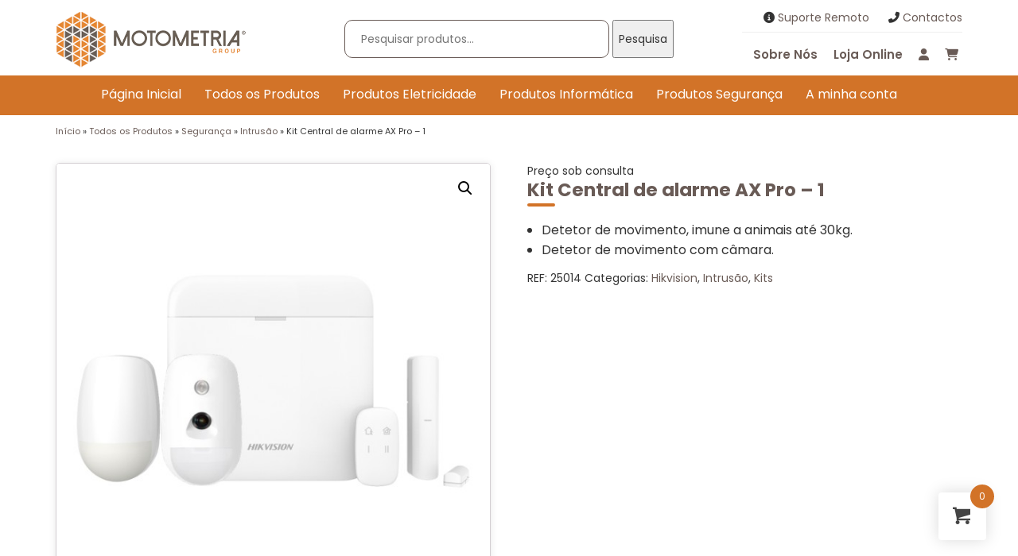

--- FILE ---
content_type: text/html; charset=UTF-8
request_url: https://motometria.com/produto/kit-promo-axpro-96-zonas-painel-hikvision-pircam-pir-comando-contato/
body_size: 119269
content:
<!DOCTYPE html>
<html lang="pt-PT">
    <head>
<script async src="https://www.googletagmanager.com/gtag/js?id=AW-11093217917"></script>
<script>
  window.dataLayer = window.dataLayer || [];
  function gtag(){dataLayer.push(arguments);}
  gtag('js', new Date());

  gtag('config', 'AW-983531175', {'allow_enhanced_conversions': true});
</script>

<script>
window.addEventListener('DOMContentLoaded', function () {
    if (window.location.href.includes('order-received')) {
        gtag('set', 'user_data', {
            email: document.querySelector('.email strong').innerText,
        });

        gtag('event', 'conversion', {
            'send_to': 'AW-983531175/hptnCJqSrYoYEKf9_dQD',
            'value': document.querySelector('.total .amount').innerText.match(/\d+/g).join('')/100,
            'currency': 'EUR',
            'transaction_id': document.querySelector('.order strong').innerText
        });
    }
})
</script>
		
		
        <meta charset="utf-8">
        <meta http-equiv="X-UA-Compatible" content="IE=edge">
        <meta name="viewport" content="width=device-width, initial-scale=1">
        
        
        <link data-minify="1" href="https://motometria.com/wp-content/cache/min/1/wp-content/themes/motometria_/css/bootstrap.min.css?ver=1763551879" rel="stylesheet">
        <link data-minify="1" href="https://motometria.com/wp-content/cache/min/1/wp-content/themes/motometria_/css/all.css?ver=1763551879" rel="stylesheet">
        <script src="https://ajax.googleapis.com/ajax/libs/jquery/3.6.0/jquery.min.js"></script>
        <script src="https://motometria.com/wp-content/themes/motometria_/js/bootstrap.js"></script>
        <script src="https://motometria.com/wp-content/themes/motometria_/js/menu.js"></script>
    
        
        
        <meta name='robots' content='index, follow, max-image-preview:large, max-snippet:-1, max-video-preview:-1' />

	<!-- This site is optimized with the Yoast SEO plugin v25.0 - https://yoast.com/wordpress/plugins/seo/ -->
	<title>Kit Central de alarme AX Pro - 1 - Motometria</title><link rel="preload" data-rocket-preload as="image" href="https://motometria.com/wp-content/uploads/2022/08/25014-600x600.jpg" imagesrcset="https://motometria.com/wp-content/uploads/2022/08/25014-600x600.jpg 600w, https://motometria.com/wp-content/uploads/2022/08/25014-300x300.jpg 300w, https://motometria.com/wp-content/uploads/2022/08/25014-150x150.jpg 150w, https://motometria.com/wp-content/uploads/2022/08/25014-768x768.jpg 768w, https://motometria.com/wp-content/uploads/2022/08/25014-100x100.jpg 100w, https://motometria.com/wp-content/uploads/2022/08/25014.jpg 1024w" imagesizes="(max-width: 600px) 100vw, 600px" fetchpriority="high">
	<link rel="canonical" href="https://motometria.com/produto/kit-promo-axpro-96-zonas-painel-hikvision-pircam-pir-comando-contato/" />
	<meta property="og:locale" content="pt_PT" />
	<meta property="og:type" content="article" />
	<meta property="og:title" content="Kit Central de alarme AX Pro - 1 - Motometria" />
	<meta property="og:description" content="Detetor de movimento, imune a animais até 30kg.  Detetor de movimento com câmara." />
	<meta property="og:url" content="https://motometria.com/produto/kit-promo-axpro-96-zonas-painel-hikvision-pircam-pir-comando-contato/" />
	<meta property="og:site_name" content="Motometria" />
	<meta property="article:modified_time" content="2023-05-11T14:19:43+00:00" />
	<meta property="og:image" content="https://motometria.com/wp-content/uploads/2022/08/25014.jpg" />
	<meta property="og:image:width" content="1024" />
	<meta property="og:image:height" content="1024" />
	<meta property="og:image:type" content="image/jpeg" />
	<meta name="twitter:card" content="summary_large_image" />
	<meta name="twitter:label1" content="Tempo estimado de leitura" />
	<meta name="twitter:data1" content="1 minuto" />
	<script type="application/ld+json" class="yoast-schema-graph">{"@context":"https://schema.org","@graph":[{"@type":"WebPage","@id":"https://motometria.com/produto/kit-promo-axpro-96-zonas-painel-hikvision-pircam-pir-comando-contato/","url":"https://motometria.com/produto/kit-promo-axpro-96-zonas-painel-hikvision-pircam-pir-comando-contato/","name":"Kit Central de alarme AX Pro - 1 - Motometria","isPartOf":{"@id":"https://motometria.com/#website"},"primaryImageOfPage":{"@id":"https://motometria.com/produto/kit-promo-axpro-96-zonas-painel-hikvision-pircam-pir-comando-contato/#primaryimage"},"image":{"@id":"https://motometria.com/produto/kit-promo-axpro-96-zonas-painel-hikvision-pircam-pir-comando-contato/#primaryimage"},"thumbnailUrl":"https://motometria.com/wp-content/uploads/2022/08/25014.jpg","datePublished":"2022-08-17T11:32:42+00:00","dateModified":"2023-05-11T14:19:43+00:00","breadcrumb":{"@id":"https://motometria.com/produto/kit-promo-axpro-96-zonas-painel-hikvision-pircam-pir-comando-contato/#breadcrumb"},"inLanguage":"pt-PT","potentialAction":[{"@type":"ReadAction","target":["https://motometria.com/produto/kit-promo-axpro-96-zonas-painel-hikvision-pircam-pir-comando-contato/"]}]},{"@type":"ImageObject","inLanguage":"pt-PT","@id":"https://motometria.com/produto/kit-promo-axpro-96-zonas-painel-hikvision-pircam-pir-comando-contato/#primaryimage","url":"https://motometria.com/wp-content/uploads/2022/08/25014.jpg","contentUrl":"https://motometria.com/wp-content/uploads/2022/08/25014.jpg","width":1024,"height":1024},{"@type":"BreadcrumbList","@id":"https://motometria.com/produto/kit-promo-axpro-96-zonas-painel-hikvision-pircam-pir-comando-contato/#breadcrumb","itemListElement":[{"@type":"ListItem","position":1,"name":"Início","item":"https://motometria.com/"},{"@type":"ListItem","position":2,"name":"Todos os Produtos","item":"https://motometria.com/2022/produtos/"},{"@type":"ListItem","position":3,"name":"Segurança","item":"https://motometria.com/categoria/seguranca/"},{"@type":"ListItem","position":4,"name":"Intrusão","item":"https://motometria.com/categoria/seguranca/intrusao-seguranca/"},{"@type":"ListItem","position":5,"name":"Kit Central de alarme AX Pro &#8211; 1"}]},{"@type":"WebSite","@id":"https://motometria.com/#website","url":"https://motometria.com/","name":"Motometria","description":"2022","potentialAction":[{"@type":"SearchAction","target":{"@type":"EntryPoint","urlTemplate":"https://motometria.com/?s={search_term_string}"},"query-input":{"@type":"PropertyValueSpecification","valueRequired":true,"valueName":"search_term_string"}}],"inLanguage":"pt-PT"}]}</script>
	<!-- / Yoast SEO plugin. -->



<link rel="alternate" title="oEmbed (JSON)" type="application/json+oembed" href="https://motometria.com/wp-json/oembed/1.0/embed?url=https%3A%2F%2Fmotometria.com%2Fproduto%2Fkit-promo-axpro-96-zonas-painel-hikvision-pircam-pir-comando-contato%2F" />
<link rel="alternate" title="oEmbed (XML)" type="text/xml+oembed" href="https://motometria.com/wp-json/oembed/1.0/embed?url=https%3A%2F%2Fmotometria.com%2Fproduto%2Fkit-promo-axpro-96-zonas-painel-hikvision-pircam-pir-comando-contato%2F&#038;format=xml" />
<style id='wp-img-auto-sizes-contain-inline-css' type='text/css'>
img:is([sizes=auto i],[sizes^="auto," i]){contain-intrinsic-size:3000px 1500px}
/*# sourceURL=wp-img-auto-sizes-contain-inline-css */
</style>
<link data-minify="1" rel='stylesheet' id='wooco-blocks-css' href='https://motometria.com/wp-content/cache/min/1/wp-content/plugins/wpc-composite-products/assets/css/blocks.css?ver=1763551879' type='text/css' media='all' />
<style id='wp-emoji-styles-inline-css' type='text/css'>

	img.wp-smiley, img.emoji {
		display: inline !important;
		border: none !important;
		box-shadow: none !important;
		height: 1em !important;
		width: 1em !important;
		margin: 0 0.07em !important;
		vertical-align: -0.1em !important;
		background: none !important;
		padding: 0 !important;
	}
/*# sourceURL=wp-emoji-styles-inline-css */
</style>
<style id='classic-theme-styles-inline-css' type='text/css'>
/*! This file is auto-generated */
.wp-block-button__link{color:#fff;background-color:#32373c;border-radius:9999px;box-shadow:none;text-decoration:none;padding:calc(.667em + 2px) calc(1.333em + 2px);font-size:1.125em}.wp-block-file__button{background:#32373c;color:#fff;text-decoration:none}
/*# sourceURL=/wp-includes/css/classic-themes.min.css */
</style>
<link rel='stylesheet' id='responsive-lightbox-magnific-css' href='https://motometria.com/wp-content/plugins/responsive-lightbox/assets/magnific/magnific-popup.min.css?ver=1.2.0' type='text/css' media='all' />
<link rel='stylesheet' id='toc-screen-css' href='https://motometria.com/wp-content/plugins/table-of-contents-plus/screen.min.css?ver=2411.1' type='text/css' media='all' />
<style id='toc-screen-inline-css' type='text/css'>
div#toc_container ul li {font-size: 100%;}
/*# sourceURL=toc-screen-inline-css */
</style>
<link data-minify="1" rel='stylesheet' id='woocommerce-layout-css' href='https://motometria.com/wp-content/cache/min/1/wp-content/plugins/woocommerce/assets/css/woocommerce-layout.css?ver=1763551879' type='text/css' media='all' />
<link data-minify="1" rel='stylesheet' id='woocommerce-smallscreen-css' href='https://motometria.com/wp-content/cache/min/1/wp-content/plugins/woocommerce/assets/css/woocommerce-smallscreen.css?ver=1763551879' type='text/css' media='only screen and (max-width: 768px)' />
<link data-minify="1" rel='stylesheet' id='woocommerce-general-css' href='https://motometria.com/wp-content/cache/min/1/wp-content/plugins/woocommerce/assets/css/woocommerce.css?ver=1763551879' type='text/css' media='all' />
<style id='woocommerce-inline-inline-css' type='text/css'>
.woocommerce form .form-row .required { visibility: visible; }
/*# sourceURL=woocommerce-inline-inline-css */
</style>
<link rel='stylesheet' id='hint-css' href='https://motometria.com/wp-content/plugins/woo-fly-cart/assets/hint/hint.min.css?ver=6.9' type='text/css' media='all' />
<link rel='stylesheet' id='perfect-scrollbar-css' href='https://motometria.com/wp-content/plugins/woo-fly-cart/assets/perfect-scrollbar/css/perfect-scrollbar.min.css?ver=6.9' type='text/css' media='all' />
<link data-minify="1" rel='stylesheet' id='perfect-scrollbar-wpc-css' href='https://motometria.com/wp-content/cache/min/1/wp-content/plugins/woo-fly-cart/assets/perfect-scrollbar/css/custom-theme.css?ver=1763551879' type='text/css' media='all' />
<link data-minify="1" rel='stylesheet' id='woofc-fonts-css' href='https://motometria.com/wp-content/cache/min/1/wp-content/plugins/woo-fly-cart/assets/css/fonts.css?ver=1763551879' type='text/css' media='all' />
<link data-minify="1" rel='stylesheet' id='woofc-frontend-css' href='https://motometria.com/wp-content/cache/min/1/wp-content/plugins/woo-fly-cart/assets/css/frontend.css?ver=1763551879' type='text/css' media='all' />
<style id='woofc-frontend-inline-css' type='text/css'>
.woofc-area.woofc-style-01 .woofc-inner, .woofc-area.woofc-style-03 .woofc-inner, .woofc-area.woofc-style-02 .woofc-area-bot .woofc-action .woofc-action-inner > div a:hover, .woofc-area.woofc-style-04 .woofc-area-bot .woofc-action .woofc-action-inner > div a:hover {
                            background-color: #d27328;
                        }

                        .woofc-area.woofc-style-01 .woofc-area-bot .woofc-action .woofc-action-inner > div a, .woofc-area.woofc-style-02 .woofc-area-bot .woofc-action .woofc-action-inner > div a, .woofc-area.woofc-style-03 .woofc-area-bot .woofc-action .woofc-action-inner > div a, .woofc-area.woofc-style-04 .woofc-area-bot .woofc-action .woofc-action-inner > div a {
                            outline: none;
                            color: #d27328;
                        }

                        .woofc-area.woofc-style-02 .woofc-area-bot .woofc-action .woofc-action-inner > div a, .woofc-area.woofc-style-04 .woofc-area-bot .woofc-action .woofc-action-inner > div a {
                            border-color: #d27328;
                        }

                        .woofc-area.woofc-style-05 .woofc-inner{
                            background-color: #d27328;
                            background-image: url('');
                            background-size: cover;
                            background-position: center;
                            background-repeat: no-repeat;
                        }
                        
                        .woofc-count span {
                            background-color: #d27328;
                        }
/*# sourceURL=woofc-frontend-inline-css */
</style>
<link data-minify="1" rel='stylesheet' id='wooco-frontend-css' href='https://motometria.com/wp-content/cache/min/1/wp-content/plugins/wpc-composite-products/assets/css/frontend.css?ver=1763551879' type='text/css' media='all' />
<link data-minify="1" rel='stylesheet' id='brands-styles-css' href='https://motometria.com/wp-content/cache/min/1/wp-content/plugins/woocommerce/assets/css/brands.css?ver=1763551879' type='text/css' media='all' />
<link data-minify="1" rel='stylesheet' id='newsletter-css' href='https://motometria.com/wp-content/cache/min/1/wp-content/plugins/newsletter/style.css?ver=1763551879' type='text/css' media='all' />
<style id='rocket-lazyload-inline-css' type='text/css'>
.rll-youtube-player{position:relative;padding-bottom:56.23%;height:0;overflow:hidden;max-width:100%;}.rll-youtube-player:focus-within{outline: 2px solid currentColor;outline-offset: 5px;}.rll-youtube-player iframe{position:absolute;top:0;left:0;width:100%;height:100%;z-index:100;background:0 0}.rll-youtube-player img{bottom:0;display:block;left:0;margin:auto;max-width:100%;width:100%;position:absolute;right:0;top:0;border:none;height:auto;-webkit-transition:.4s all;-moz-transition:.4s all;transition:.4s all}.rll-youtube-player img:hover{-webkit-filter:brightness(75%)}.rll-youtube-player .play{height:100%;width:100%;left:0;top:0;position:absolute;background:url(https://motometria.com/wp-content/plugins/wp-rocket/assets/img/youtube.png) no-repeat center;background-color: transparent !important;cursor:pointer;border:none;}
/*# sourceURL=rocket-lazyload-inline-css */
</style>
<script type="text/javascript" src="https://motometria.com/wp-includes/js/jquery/jquery.min.js?ver=3.7.1" id="jquery-core-js"></script>
<script type="text/javascript" src="https://motometria.com/wp-includes/js/jquery/jquery-migrate.min.js?ver=3.4.1" id="jquery-migrate-js"></script>
<script type="text/javascript" src="https://motometria.com/wp-content/plugins/responsive-lightbox/assets/magnific/jquery.magnific-popup.min.js?ver=1.2.0" id="responsive-lightbox-magnific-js"></script>
<script type="text/javascript" src="https://motometria.com/wp-includes/js/underscore.min.js?ver=1.13.7" id="underscore-js"></script>
<script type="text/javascript" src="https://motometria.com/wp-content/plugins/responsive-lightbox/assets/infinitescroll/infinite-scroll.pkgd.min.js?ver=4.0.1" id="responsive-lightbox-infinite-scroll-js"></script>
<script type="text/javascript" id="responsive-lightbox-js-before">
/* <![CDATA[ */
var rlArgs = {"script":"magnific","selector":"lightbox","customEvents":"","activeGalleries":true,"disableOn":0,"midClick":true,"preloader":true,"closeOnContentClick":true,"closeOnBgClick":true,"closeBtnInside":true,"showCloseBtn":true,"enableEscapeKey":true,"alignTop":false,"fixedContentPos":"auto","fixedBgPos":"auto","autoFocusLast":true,"woocommerce_gallery":true,"ajaxurl":"https:\/\/motometria.com\/wp-admin\/admin-ajax.php","nonce":"62ca0d6be2","preview":false,"postId":372,"scriptExtension":false};

//# sourceURL=responsive-lightbox-js-before
/* ]]> */
</script>
<script type="text/javascript" src="https://motometria.com/wp-content/plugins/responsive-lightbox/js/front.js?ver=2.5.1" id="responsive-lightbox-js"></script>
<script type="text/javascript" src="https://motometria.com/wp-content/plugins/sticky-menu-or-anything-on-scroll/assets/js/jq-sticky-anything.min.js?ver=2.1.1" id="stickyAnythingLib-js"></script>
<script type="text/javascript" src="https://motometria.com/wp-content/plugins/woocommerce/assets/js/jquery-blockui/jquery.blockUI.min.js?ver=2.7.0-wc.10.3.4" id="wc-jquery-blockui-js" defer="defer" data-wp-strategy="defer"></script>
<script type="text/javascript" id="wc-add-to-cart-js-extra">
/* <![CDATA[ */
var wc_add_to_cart_params = {"ajax_url":"/wp-admin/admin-ajax.php","wc_ajax_url":"/?wc-ajax=%%endpoint%%","i18n_view_cart":"Ver carrinho","cart_url":"https://motometria.com/carrinho/","is_cart":"","cart_redirect_after_add":"no"};
//# sourceURL=wc-add-to-cart-js-extra
/* ]]> */
</script>
<script type="text/javascript" src="https://motometria.com/wp-content/plugins/woocommerce/assets/js/frontend/add-to-cart.min.js?ver=10.3.4" id="wc-add-to-cart-js" defer="defer" data-wp-strategy="defer"></script>
<script type="text/javascript" id="wc-single-product-js-extra">
/* <![CDATA[ */
var wc_single_product_params = {"i18n_required_rating_text":"Seleccione uma classifica\u00e7\u00e3o","i18n_rating_options":["1 of 5 stars","2 of 5 stars","3 of 5 stars","4 of 5 stars","5 of 5 stars"],"i18n_product_gallery_trigger_text":"View full-screen image gallery","review_rating_required":"yes","flexslider":{"rtl":false,"animation":"slide","smoothHeight":true,"directionNav":false,"controlNav":"thumbnails","slideshow":false,"animationSpeed":500,"animationLoop":false,"allowOneSlide":false},"zoom_enabled":"","zoom_options":[],"photoswipe_enabled":"","photoswipe_options":{"shareEl":false,"closeOnScroll":false,"history":false,"hideAnimationDuration":0,"showAnimationDuration":0},"flexslider_enabled":""};
//# sourceURL=wc-single-product-js-extra
/* ]]> */
</script>
<script type="text/javascript" src="https://motometria.com/wp-content/plugins/woocommerce/assets/js/frontend/single-product.min.js?ver=10.3.4" id="wc-single-product-js" defer="defer" data-wp-strategy="defer"></script>
<script type="text/javascript" src="https://motometria.com/wp-content/plugins/woocommerce/assets/js/js-cookie/js.cookie.min.js?ver=2.1.4-wc.10.3.4" id="wc-js-cookie-js" data-wp-strategy="defer"></script>
<script type="text/javascript" id="woocommerce-js-extra">
/* <![CDATA[ */
var woocommerce_params = {"ajax_url":"/wp-admin/admin-ajax.php","wc_ajax_url":"/?wc-ajax=%%endpoint%%","i18n_password_show":"Show password","i18n_password_hide":"Hide password"};
//# sourceURL=woocommerce-js-extra
/* ]]> */
</script>
<script type="text/javascript" src="https://motometria.com/wp-content/plugins/woocommerce/assets/js/frontend/woocommerce.min.js?ver=10.3.4" id="woocommerce-js" defer="defer" data-wp-strategy="defer"></script>
<script type="text/javascript" src="https://motometria.com/wp-includes/js/dist/hooks.min.js?ver=dd5603f07f9220ed27f1" id="wp-hooks-js"></script>
<script type="text/javascript" id="wpm-js-extra">
/* <![CDATA[ */
var wpm = {"ajax_url":"https://motometria.com/wp-admin/admin-ajax.php","root":"https://motometria.com/wp-json/","nonce_wp_rest":"9658471f8a","nonce_ajax":"d0c6bc49aa"};
//# sourceURL=wpm-js-extra
/* ]]> */
</script>
<script type="text/javascript" src="https://motometria.com/wp-content/plugins/woocommerce-google-adwords-conversion-tracking-tag/js/public/wpm-public.p1.min.js?ver=1.47.0" id="wpm-js"></script>
<link rel="https://api.w.org/" href="https://motometria.com/wp-json/" /><link rel="alternate" title="JSON" type="application/json" href="https://motometria.com/wp-json/wp/v2/product/372" /><link rel="EditURI" type="application/rsd+xml" title="RSD" href="https://motometria.com/xmlrpc.php?rsd" />
<meta name="generator" content="WordPress 6.9" />
<meta name="generator" content="WooCommerce 10.3.4" />
<link rel='shortlink' href='https://motometria.com/?p=372' />

<!-- This website runs the Product Feed PRO for WooCommerce by AdTribes.io plugin - version 13.4.3 -->
	<noscript><style>.woocommerce-product-gallery{ opacity: 1 !important; }</style></noscript>
	<meta name="generator" content="Elementor 3.33.0; features: e_font_icon_svg, additional_custom_breakpoints; settings: css_print_method-external, google_font-enabled, font_display-swap">

<!-- START Pixel Manager for WooCommerce -->

		<script>

			window.wpmDataLayer = window.wpmDataLayer || {};
			window.wpmDataLayer = Object.assign(window.wpmDataLayer, {"cart":{},"cart_item_keys":{},"version":{"number":"1.47.0","pro":false,"eligible_for_updates":false,"distro":"fms","beta":false,"show":true},"pixels":{"google":{"linker":{"settings":null},"user_id":false,"analytics":{"ga4":{"measurement_id":"G-R1J1JC9E61","parameters":{},"mp_active":false,"debug_mode":false,"page_load_time_tracking":false},"id_type":"post_id"},"tracking_id":"G-R1J1JC9E61","tcf_support":false,"consent_mode":{"is_active":true,"wait_for_update":500,"ads_data_redaction":false,"url_passthrough":true}}},"shop":{"list_name":"Product | Kit Central de alarme AX Pro - 1","list_id":"product_kit-central-de-alarme-ax-pro-1","page_type":"product","product_type":"simple","currency":"EUR","selectors":{"addToCart":[],"beginCheckout":[]},"order_duplication_prevention":true,"view_item_list_trigger":{"test_mode":false,"background_color":"green","opacity":0.5,"repeat":true,"timeout":1000,"threshold":0.8000000000000000444089209850062616169452667236328125},"variations_output":true,"session_active":false},"page":{"id":372,"title":"Kit Central de alarme AX Pro &#8211; 1","type":"product","categories":[],"parent":{"id":0,"title":"Kit Central de alarme AX Pro &#8211; 1","type":"product","categories":[]}},"general":{"user_logged_in":false,"scroll_tracking_thresholds":[],"page_id":372,"exclude_domains":[],"server_2_server":{"active":false,"ip_exclude_list":[]},"consent_management":{"explicit_consent":false},"lazy_load_pmw":false}});

		</script>

		
<!-- END Pixel Manager for WooCommerce -->
			<meta name="pm-dataLayer-meta" content="372" class="wpmProductId"
				  data-id="372">
					<script>
			(window.wpmDataLayer = window.wpmDataLayer || {}).products             = window.wpmDataLayer.products || {};
			window.wpmDataLayer.products[372] = {"id":"372","sku":"25014","price":613.8400000000000318323145620524883270263671875,"brand":"","quantity":1,"dyn_r_ids":{"post_id":"372","sku":"25014","gpf":"woocommerce_gpf_372","gla":"gla_372"},"is_variable":false,"type":"simple","name":"Kit Central de alarme AX Pro - 1","category":["Hikvision","Intrusão","Kits"],"is_variation":false};
					</script>
					<script  type="text/javascript">
				!function(f,b,e,v,n,t,s){if(f.fbq)return;n=f.fbq=function(){n.callMethod?
					n.callMethod.apply(n,arguments):n.queue.push(arguments)};if(!f._fbq)f._fbq=n;
					n.push=n;n.loaded=!0;n.version='2.0';n.queue=[];t=b.createElement(e);t.async=!0;
					t.src=v;s=b.getElementsByTagName(e)[0];s.parentNode.insertBefore(t,s)}(window,
					document,'script','https://connect.facebook.net/en_US/fbevents.js');
			</script>
			<!-- WooCommerce Facebook Integration Begin -->
			<script  type="text/javascript">

				fbq('init', '717166709917830', {}, {
    "agent": "woocommerce-10.3.4-3.4.7"
});

				fbq( 'track', 'PageView', {
    "source": "woocommerce",
    "version": "10.3.4",
    "pluginVersion": "3.4.7"
} );

				document.addEventListener( 'DOMContentLoaded', function() {
					// Insert placeholder for events injected when a product is added to the cart through AJAX.
					document.body.insertAdjacentHTML( 'beforeend', '<div class=\"wc-facebook-pixel-event-placeholder\"></div>' );
				}, false );

			</script>
			<!-- WooCommerce Facebook Integration End -->
						<style>
				.e-con.e-parent:nth-of-type(n+4):not(.e-lazyloaded):not(.e-no-lazyload),
				.e-con.e-parent:nth-of-type(n+4):not(.e-lazyloaded):not(.e-no-lazyload) * {
					background-image: none !important;
				}
				@media screen and (max-height: 1024px) {
					.e-con.e-parent:nth-of-type(n+3):not(.e-lazyloaded):not(.e-no-lazyload),
					.e-con.e-parent:nth-of-type(n+3):not(.e-lazyloaded):not(.e-no-lazyload) * {
						background-image: none !important;
					}
				}
				@media screen and (max-height: 640px) {
					.e-con.e-parent:nth-of-type(n+2):not(.e-lazyloaded):not(.e-no-lazyload),
					.e-con.e-parent:nth-of-type(n+2):not(.e-lazyloaded):not(.e-no-lazyload) * {
						background-image: none !important;
					}
				}
			</style>
			<meta name="generator" content="Powered by Slider Revolution 6.6.2 - responsive, Mobile-Friendly Slider Plugin for WordPress with comfortable drag and drop interface." />
<link rel="icon" href="https://motometria.com/wp-content/uploads/2022/12/cropped-motometria-favicon-32x32.png" sizes="32x32" />
<link rel="icon" href="https://motometria.com/wp-content/uploads/2022/12/cropped-motometria-favicon-192x192.png" sizes="192x192" />
<link rel="apple-touch-icon" href="https://motometria.com/wp-content/uploads/2022/12/cropped-motometria-favicon-180x180.png" />
<meta name="msapplication-TileImage" content="https://motometria.com/wp-content/uploads/2022/12/cropped-motometria-favicon-270x270.png" />
<script>function setREVStartSize(e){
			//window.requestAnimationFrame(function() {
				window.RSIW = window.RSIW===undefined ? window.innerWidth : window.RSIW;
				window.RSIH = window.RSIH===undefined ? window.innerHeight : window.RSIH;
				try {
					var pw = document.getElementById(e.c).parentNode.offsetWidth,
						newh;
					pw = pw===0 || isNaN(pw) || (e.l=="fullwidth" || e.layout=="fullwidth") ? window.RSIW : pw;
					e.tabw = e.tabw===undefined ? 0 : parseInt(e.tabw);
					e.thumbw = e.thumbw===undefined ? 0 : parseInt(e.thumbw);
					e.tabh = e.tabh===undefined ? 0 : parseInt(e.tabh);
					e.thumbh = e.thumbh===undefined ? 0 : parseInt(e.thumbh);
					e.tabhide = e.tabhide===undefined ? 0 : parseInt(e.tabhide);
					e.thumbhide = e.thumbhide===undefined ? 0 : parseInt(e.thumbhide);
					e.mh = e.mh===undefined || e.mh=="" || e.mh==="auto" ? 0 : parseInt(e.mh,0);
					if(e.layout==="fullscreen" || e.l==="fullscreen")
						newh = Math.max(e.mh,window.RSIH);
					else{
						e.gw = Array.isArray(e.gw) ? e.gw : [e.gw];
						for (var i in e.rl) if (e.gw[i]===undefined || e.gw[i]===0) e.gw[i] = e.gw[i-1];
						e.gh = e.el===undefined || e.el==="" || (Array.isArray(e.el) && e.el.length==0)? e.gh : e.el;
						e.gh = Array.isArray(e.gh) ? e.gh : [e.gh];
						for (var i in e.rl) if (e.gh[i]===undefined || e.gh[i]===0) e.gh[i] = e.gh[i-1];
											
						var nl = new Array(e.rl.length),
							ix = 0,
							sl;
						e.tabw = e.tabhide>=pw ? 0 : e.tabw;
						e.thumbw = e.thumbhide>=pw ? 0 : e.thumbw;
						e.tabh = e.tabhide>=pw ? 0 : e.tabh;
						e.thumbh = e.thumbhide>=pw ? 0 : e.thumbh;
						for (var i in e.rl) nl[i] = e.rl[i]<window.RSIW ? 0 : e.rl[i];
						sl = nl[0];
						for (var i in nl) if (sl>nl[i] && nl[i]>0) { sl = nl[i]; ix=i;}
						var m = pw>(e.gw[ix]+e.tabw+e.thumbw) ? 1 : (pw-(e.tabw+e.thumbw)) / (e.gw[ix]);
						newh =  (e.gh[ix] * m) + (e.tabh + e.thumbh);
					}
					var el = document.getElementById(e.c);
					if (el!==null && el) el.style.height = newh+"px";
					el = document.getElementById(e.c+"_wrapper");
					if (el!==null && el) {
						el.style.height = newh+"px";
						el.style.display = "block";
					}
				} catch(e){
					console.log("Failure at Presize of Slider:" + e)
				}
			//});
		  };</script>
		<style type="text/css" id="wp-custom-css">
			.woofc-item-price bdi{font-size: 14px !important;}
#woofc-total bdi{font-size: 18px !important;}
.woofc-action-checkout{background: #d27328 !important; color: #fff !important;}
.woofc-action-checkout:hover{background: #333 !important; border-color: #333 !important;}

.woocommerce ul.products li.product .onsale {
    top: 13px !important;
    right: 0;
    left: auto;
    margin: -0.5em -0.5em 0 0;
    width: 100px;
    height: 35px;
    line-height: 35px;
    font-size: 13px !important;
}

.single-product bdi {
    font-size: 26px; !important;
}


.dd-option-description bdi{font-size: 14px !important;}
.dd-selected-description bdi{font-size: 14px !important;}

p.stock.in-stock{
    background: #00a359;
    display: inline-block;
    padding: 5px 20px;
	  text-transform: uppercase;
	  font-weight: 900;
    color: #fff !important;
}

p.stock.out-of-stock {
    background: red;
    display: inline-block;
    padding: 5px 20px;
	  text-transform: uppercase;
	  font-weight: 900;
    color: #fff !important;
}

.woocommerce ul.products li.product-category.category-recondicionados-informatica-em-revisao {
    display: none !important;
	}		</style>
		<noscript><style id="rocket-lazyload-nojs-css">.rll-youtube-player, [data-lazy-src]{display:none !important;}</style></noscript>        <link data-minify="1" href="https://motometria.com/wp-content/cache/min/1/wp-content/themes/motometria_/style.css?ver=1763551879" rel="stylesheet">
    <meta name="generator" content="WP Rocket 3.18.3" data-wpr-features="wpr_lazyload_images wpr_lazyload_iframes wpr_oci wpr_image_dimensions wpr_minify_css wpr_preload_links wpr_desktop" /></head>
<body class="wp-singular product-template-default single single-product postid-372 wp-theme-motometria_ theme-motometria_ woocommerce woocommerce-page woocommerce-no-js eio-default elementor-default elementor-kit-3516">


<div  id="header">
<div  class="container-fluid">
    <div  class="container p-m-0">
        <div class="row flex">

            <div class="col-xs-3 visible-xs visible-sm">
                                    <a href="#" onClick="ddfullscreenmenu.togglemenu()"><i class="fa-solid fa-bars" style="font-size: 30px;"></i></a>
                            </div>

            <div  class="col-xs-6 col-md-3">
                <a href="https://motometria.com" title="Página Inicial Motometria"><img width="239" height="70" src="data:image/svg+xml,%3Csvg%20xmlns='http://www.w3.org/2000/svg'%20viewBox='0%200%20239%2070'%3E%3C/svg%3E" alt="Motometria" class="img-responsive" data-lazy-src="https://motometria.com/wp-content/themes/motometria_/images/logo.png"><noscript><img width="239" height="70" src="https://motometria.com/wp-content/themes/motometria_/images/logo.png" alt="Motometria" class="img-responsive"></noscript></a>
            </div>

            <div class="col-md-6 hidden-sm hidden-xs">

                                                            <div id="header-widget-area" class="chw-widget-area widget-area" role="complementary">
                        <div class="chw-widget"><form role="search" method="get" class="woocommerce-product-search" action="https://motometria.com/">
	<label class="screen-reader-text" for="woocommerce-product-search-field-0">Pesquisar por:</label>
	<input type="search" id="woocommerce-product-search-field-0" class="search-field" placeholder="Pesquisar produtos&hellip;" value="" name="s" />
	<button type="submit" value="Pesquisa" class="">Pesquisa</button>
	<input type="hidden" name="post_type" value="product" />
</form>
</div>                        </div>
                    
                                    
                <div class="areas">
                    <a class="area-link" href="https://motometria.com/electricidade/"><span class="site-area "> <i class="fa-solid fa-plug-circle-bolt"></i> Eletricidade</span></a>
                    <a class="area-link" href="https://motometria.com/informatica/"><span class="site-area "> <i class="fa-solid fa-computer"></i> Informática </span></a>
                    <a class="area-link" href="https://motometria.com/seguranca/"><span class="site-area "> <i class="fa-solid fa-shield-halved"></i> Segurança </span></a>
                </div>
            </div>

            <div class="col-xs-3 col-md-3 text-right" style="padding-left: 0px;">
                <div class="minimenuheader hidden-xs hidden-sm"><i class="fas fa-info-circle"></i> <a href="https://motometria.com/suporte/">Suporte Remoto</a> <i class="fas fa-phone-alt" style="margin-left: 20px;"></i> <a href="https://motometria.com/contactos/">Contactos</a></div>
        
                <div class="menuheader">
                    <ul class="list-inline list-unstyled" style="margin-top: auto;">
                        <li class="hidden-xs hidden-sm"><a href="https://motometria.com/sobre-nos/" title="Sobre Nós">Sobre Nós</a></li>
                        <li class="hidden-xs hidden-sm"><a href="https://motometria.com/loja/" title="Loja Online">Loja Online</a></li>
                        <li><a href="https://motometria.com/conta/" title="A Minha Conta"><i class="fas fa-user"></i></a></li>
                        <li><a href="https://motometria.com/carrinho/" title="Carrinho de Compras"><i class="fas fa-shopping-cart"></i></a></li>
                    </ul>
                </div>

            </div>

        </div>
    </div>
</div>

    <div  class="container-fluid bgorange menuareas hidden-xs hidden-sm">
    
    <div  class="container mainmenu">

        <div  class="row">

            <div class="col-xs-12">
            <div class="main-nav"><ul id="menu-footer-loja" class="menu"><li id="menu-item-1216" class="menu-item menu-item-type-post_type menu-item-object-page menu-item-1216"><a href="https://motometria.com/loja/">Página Inicial</a></li>
<li id="menu-item-1053" class="menu-item menu-item-type-post_type menu-item-object-page menu-item-1053"><a href="https://motometria.com/produtos/">Todos os Produtos</a></li>
<li id="menu-item-1050" class="menu-item menu-item-type-taxonomy menu-item-object-product_cat menu-item-1050"><a href="https://motometria.com/categoria/eletricidade/">Produtos Eletricidade</a></li>
<li id="menu-item-1051" class="menu-item menu-item-type-taxonomy menu-item-object-product_cat menu-item-1051"><a href="https://motometria.com/categoria/informatica/">Produtos Informática</a></li>
<li id="menu-item-1215" class="menu-item menu-item-type-taxonomy menu-item-object-product_cat current-product-ancestor menu-item-1215"><a href="https://motometria.com/categoria/seguranca/">Produtos Segurança</a></li>
<li id="menu-item-1052" class="menu-item menu-item-type-post_type menu-item-object-page menu-item-1052"><a href="https://motometria.com/conta/">A minha conta</a></li>
<li id="menu-item-1054" class="menu-item menu-item-type-post_type menu-item-object-page menu-item-1054"><a href="https://motometria.com/condicoes/">Condições Gerais de Venda</a></li>
</ul></div>            
            </div>
        </div>
    </div>
    </div>

<!--    <div class="container-fluid mb-2" style="background: #004AAD; color: #fff; padding: 10px; line-height: 15px;">
        
        <div  class="container">

            <div  class="row">

                <div class="col-12 text-center text-light">

                    <strong>SANTOS POPULARES MOTOMETRIA</strong> | Até 55% desconto em todos os computadores e portáteis, <a href="https://motometria.com/categoria/informatica/recondicionados-informatica/" style="color: #fff; text-decoration: underline !important;">Ver promoções</a>

                </div>

            </div>

        </div>
    
    </div>-->
</div>

<div  class="container pageint">
    <p id="breadcrumbs"><span><span><a href="https://motometria.com/">Início</a></span> » <span><a href="https://motometria.com/2022/produtos/">Todos os Produtos</a></span> » <span><a href="https://motometria.com/categoria/seguranca/">Segurança</a></span> » <span><a href="https://motometria.com/categoria/seguranca/intrusao-seguranca/">Intrusão</a></span> » <span class="breadcrumb_last" aria-current="page">Kit Central de alarme AX Pro &#8211; 1</span></span></p> 
    
    <div  class="woocommerce">
        <div  class="row">

            <div class="col-md-12">                <div class="woocommerce-notices-wrapper"></div><div id="product-372" class="product type-product post-372 status-publish first instock product_cat-hikvision-intrusao-seguranca product_cat-intrusao-seguranca product_cat-kits has-post-thumbnail shipping-taxable purchasable product-type-simple">

	<div class="woocommerce-product-gallery woocommerce-product-gallery--with-images woocommerce-product-gallery--columns-4 images" data-columns="4" style="opacity: 0; transition: opacity .25s ease-in-out;">
	<div class="woocommerce-product-gallery__wrapper">
		<div data-thumb="https://motometria.com/wp-content/uploads/2022/08/25014-100x100.jpg" data-thumb-alt="Kit Central de alarme AX Pro - 1" data-thumb-srcset="https://motometria.com/wp-content/uploads/2022/08/25014-100x100.jpg 100w, https://motometria.com/wp-content/uploads/2022/08/25014-300x300.jpg 300w, https://motometria.com/wp-content/uploads/2022/08/25014-150x150.jpg 150w, https://motometria.com/wp-content/uploads/2022/08/25014-768x768.jpg 768w, https://motometria.com/wp-content/uploads/2022/08/25014-600x600.jpg 600w, https://motometria.com/wp-content/uploads/2022/08/25014.jpg 1024w"  data-thumb-sizes="(max-width: 100px) 100vw, 100px" class="woocommerce-product-gallery__image"><a data-rel="lightbox-gallery-1" href="https://motometria.com/wp-content/uploads/2022/08/25014.jpg" data-magnific_type="gallery"><img fetchpriority="high" width="600" height="600" src="https://motometria.com/wp-content/uploads/2022/08/25014-600x600.jpg" class="wp-post-image" alt="Kit Central de alarme AX Pro - 1" data-caption="" data-src="https://motometria.com/wp-content/uploads/2022/08/25014.jpg" data-large_image="https://motometria.com/wp-content/uploads/2022/08/25014.jpg" data-large_image_width="1024" data-large_image_height="1024" decoding="async" srcset="https://motometria.com/wp-content/uploads/2022/08/25014-600x600.jpg 600w, https://motometria.com/wp-content/uploads/2022/08/25014-300x300.jpg 300w, https://motometria.com/wp-content/uploads/2022/08/25014-150x150.jpg 150w, https://motometria.com/wp-content/uploads/2022/08/25014-768x768.jpg 768w, https://motometria.com/wp-content/uploads/2022/08/25014-100x100.jpg 100w, https://motometria.com/wp-content/uploads/2022/08/25014.jpg 1024w" sizes="(max-width: 600px) 100vw, 600px" /></a></div>	</div>
</div>

	<div class="summary entry-summary">
		<span class="price">Preço sob consulta</span><h1 class="product_title entry-title">Kit Central de alarme AX Pro &#8211; 1</h1><div class="woocommerce-product-details__short-description">
	<ul>
<li>Detetor de movimento, imune a animais até 30kg.</li>
<li>Detetor de movimento com câmara.</li>
</ul>
</div>
<div class="product_meta">

	
	
		<span class="sku_wrapper">REF: <span class="sku">25014</span></span>

	
	<span class="posted_in">Categorias: <a href="https://motometria.com/categoria/seguranca/intrusao-seguranca/hikvision-intrusao-seguranca/" rel="tag">Hikvision</a>, <a href="https://motometria.com/categoria/seguranca/intrusao-seguranca/" rel="tag">Intrusão</a>, <a href="https://motometria.com/categoria/seguranca/intrusao-seguranca/hikvision-intrusao-seguranca/kits/" rel="tag">Kits</a></span>
	
	
</div>
	</div>

	
	<div class="woocommerce-tabs wc-tabs-wrapper">
		<ul class="tabs wc-tabs" role="tablist">
							<li role="presentation" class="description_tab" id="tab-title-description">
					<a href="#tab-description" role="tab" aria-controls="tab-description">
						Descrição					</a>
				</li>
					</ul>
					<div class="woocommerce-Tabs-panel woocommerce-Tabs-panel--description panel entry-content wc-tab" id="tab-description" role="tabpanel" aria-labelledby="tab-title-description">
				
	<h2>Descrição</h2>

<p>Kit  AX Pro 96 zonas.<br />
Central com leitor de TAGs integrado.<br />
Detetor de movimento, imune a animais até 30kg.<br />
TAG.<br />
Detetor de movimento com câmara.<br />
Detetor magnético &#8211; 43mm.</p>
			</div>
		
			</div>


	<section class="related products">

					<h2>Produtos Relacionados</h2>
				<ul class="products columns-4">

			
					<li class="product type-product post-422 status-publish first instock product_cat-acessorios-hikvision-intrusao-seguranca product_cat-intrusao-seguranca product_cat-hikvision-intrusao-seguranca has-post-thumbnail shipping-taxable purchasable product-type-simple">
	<a href="https://motometria.com/produto/modulo-de-rele-sem-fio-12vdc/" class="woocommerce-LoopProduct-link woocommerce-loop-product__link"><img width="300" height="300" src="data:image/svg+xml,%3Csvg%20xmlns='http://www.w3.org/2000/svg'%20viewBox='0%200%20300%20300'%3E%3C/svg%3E" class="attachment-woocommerce_thumbnail size-woocommerce_thumbnail" alt="Módulo de relé 12v" decoding="async" data-lazy-srcset="https://motometria.com/wp-content/uploads/2022/08/21951-300x300.jpg 300w, https://motometria.com/wp-content/uploads/2022/08/21951-150x150.jpg 150w, https://motometria.com/wp-content/uploads/2022/08/21951-768x768.jpg 768w, https://motometria.com/wp-content/uploads/2022/08/21951-600x600.jpg 600w, https://motometria.com/wp-content/uploads/2022/08/21951-100x100.jpg 100w, https://motometria.com/wp-content/uploads/2022/08/21951.jpg 1024w" data-lazy-sizes="(max-width: 300px) 100vw, 300px" data-lazy-src="https://motometria.com/wp-content/uploads/2022/08/21951-300x300.jpg" /><noscript><img width="300" height="300" src="https://motometria.com/wp-content/uploads/2022/08/21951-300x300.jpg" class="attachment-woocommerce_thumbnail size-woocommerce_thumbnail" alt="Módulo de relé 12v" decoding="async" srcset="https://motometria.com/wp-content/uploads/2022/08/21951-300x300.jpg 300w, https://motometria.com/wp-content/uploads/2022/08/21951-150x150.jpg 150w, https://motometria.com/wp-content/uploads/2022/08/21951-768x768.jpg 768w, https://motometria.com/wp-content/uploads/2022/08/21951-600x600.jpg 600w, https://motometria.com/wp-content/uploads/2022/08/21951-100x100.jpg 100w, https://motometria.com/wp-content/uploads/2022/08/21951.jpg 1024w" sizes="(max-width: 300px) 100vw, 300px" /></noscript><h2 class="woocommerce-loop-product__title">Módulo de relé 12v</h2></a><span class="price">Preço sob consulta</span>			<input type="hidden" class="wpmProductId" data-id="422">
					<script>
			(window.wpmDataLayer = window.wpmDataLayer || {}).products             = window.wpmDataLayer.products || {};
			window.wpmDataLayer.products[422] = {"id":"422","sku":"21951","price":49.219999999999998863131622783839702606201171875,"brand":"","quantity":1,"dyn_r_ids":{"post_id":"422","sku":"21951","gpf":"woocommerce_gpf_422","gla":"gla_422"},"is_variable":false,"type":"simple","name":"Módulo de relé 12v","category":["Acessórios","Intrusão","Hikvision"],"is_variation":false};
					window.pmw_product_position = window.pmw_product_position || 1;
		window.wpmDataLayer.products[422]['position'] = window.pmw_product_position++;
				</script>
		</li>

			
					<li class="product type-product post-381 status-publish instock product_cat-acessorios-hikvision-intrusao-seguranca product_cat-intrusao-seguranca product_cat-hikvision-intrusao-seguranca has-post-thumbnail shipping-taxable purchasable product-type-simple">
	<a href="https://motometria.com/produto/adaptador-fino-de-contato-magnetico-hikvision/" class="woocommerce-LoopProduct-link woocommerce-loop-product__link"><img width="300" height="300" src="data:image/svg+xml,%3Csvg%20xmlns='http://www.w3.org/2000/svg'%20viewBox='0%200%20300%20300'%3E%3C/svg%3E" class="attachment-woocommerce_thumbnail size-woocommerce_thumbnail" alt="Adaptador para detetor magnético - 52mm" decoding="async" data-lazy-srcset="https://motometria.com/wp-content/uploads/2022/08/25503-300x300.jpg 300w, https://motometria.com/wp-content/uploads/2022/08/25503-150x150.jpg 150w, https://motometria.com/wp-content/uploads/2022/08/25503-100x100.jpg 100w" data-lazy-sizes="(max-width: 300px) 100vw, 300px" data-lazy-src="https://motometria.com/wp-content/uploads/2022/08/25503-300x300.jpg" /><noscript><img width="300" height="300" src="https://motometria.com/wp-content/uploads/2022/08/25503-300x300.jpg" class="attachment-woocommerce_thumbnail size-woocommerce_thumbnail" alt="Adaptador para detetor magnético - 52mm" decoding="async" srcset="https://motometria.com/wp-content/uploads/2022/08/25503-300x300.jpg 300w, https://motometria.com/wp-content/uploads/2022/08/25503-150x150.jpg 150w, https://motometria.com/wp-content/uploads/2022/08/25503-100x100.jpg 100w" sizes="(max-width: 300px) 100vw, 300px" /></noscript><h2 class="woocommerce-loop-product__title">Adaptador para detetor magnético &#8211; 52mm</h2></a><span class="price">Preço sob consulta</span>			<input type="hidden" class="wpmProductId" data-id="381">
					<script>
			(window.wpmDataLayer = window.wpmDataLayer || {}).products             = window.wpmDataLayer.products || {};
			window.wpmDataLayer.products[381] = {"id":"381","sku":"25503 ","price":3,"brand":"","quantity":1,"dyn_r_ids":{"post_id":"381","sku":"25503 ","gpf":"woocommerce_gpf_381","gla":"gla_381"},"is_variable":false,"type":"simple","name":"Adaptador para detetor magnético - 52mm","category":["Acessórios","Intrusão","Hikvision"],"is_variation":false};
					window.pmw_product_position = window.pmw_product_position || 1;
		window.wpmDataLayer.products[381]['position'] = window.pmw_product_position++;
				</script>
		</li>

			
					<li class="product type-product post-401 status-publish instock product_cat-detetores product_cat-intrusao-seguranca product_cat-hikvision-intrusao-seguranca has-post-thumbnail shipping-taxable purchasable product-type-simple">
	<a href="https://motometria.com/produto/contato-magnetico-sem-fio-surface-43mm/" class="woocommerce-LoopProduct-link woocommerce-loop-product__link"><img width="300" height="300" src="data:image/svg+xml,%3Csvg%20xmlns='http://www.w3.org/2000/svg'%20viewBox='0%200%20300%20300'%3E%3C/svg%3E" class="attachment-woocommerce_thumbnail size-woocommerce_thumbnail" alt="Detetor de contacto magnético - 43mm" decoding="async" data-lazy-srcset="https://motometria.com/wp-content/uploads/2022/08/21943-300x300.jpg 300w, https://motometria.com/wp-content/uploads/2022/08/21943-150x150.jpg 150w, https://motometria.com/wp-content/uploads/2022/08/21943-768x768.jpg 768w, https://motometria.com/wp-content/uploads/2022/08/21943-600x600.jpg 600w, https://motometria.com/wp-content/uploads/2022/08/21943-100x100.jpg 100w, https://motometria.com/wp-content/uploads/2022/08/21943.jpg 1024w" data-lazy-sizes="(max-width: 300px) 100vw, 300px" data-lazy-src="https://motometria.com/wp-content/uploads/2022/08/21943-300x300.jpg" /><noscript><img width="300" height="300" src="https://motometria.com/wp-content/uploads/2022/08/21943-300x300.jpg" class="attachment-woocommerce_thumbnail size-woocommerce_thumbnail" alt="Detetor de contacto magnético - 43mm" decoding="async" srcset="https://motometria.com/wp-content/uploads/2022/08/21943-300x300.jpg 300w, https://motometria.com/wp-content/uploads/2022/08/21943-150x150.jpg 150w, https://motometria.com/wp-content/uploads/2022/08/21943-768x768.jpg 768w, https://motometria.com/wp-content/uploads/2022/08/21943-600x600.jpg 600w, https://motometria.com/wp-content/uploads/2022/08/21943-100x100.jpg 100w, https://motometria.com/wp-content/uploads/2022/08/21943.jpg 1024w" sizes="(max-width: 300px) 100vw, 300px" /></noscript><h2 class="woocommerce-loop-product__title">Detetor de contacto magnético &#8211; 43mm</h2></a><span class="price">Preço sob consulta</span>			<input type="hidden" class="wpmProductId" data-id="401">
					<script>
			(window.wpmDataLayer = window.wpmDataLayer || {}).products             = window.wpmDataLayer.products || {};
			window.wpmDataLayer.products[401] = {"id":"401","sku":"21943","price":47.85000000000000142108547152020037174224853515625,"brand":"","quantity":1,"dyn_r_ids":{"post_id":"401","sku":"21943","gpf":"woocommerce_gpf_401","gla":"gla_401"},"is_variable":false,"type":"simple","name":"Detetor de contacto magnético - 43mm","category":["Detetores","Intrusão","Hikvision"],"is_variation":false};
					window.pmw_product_position = window.pmw_product_position || 1;
		window.wpmDataLayer.products[401]['position'] = window.pmw_product_position++;
				</script>
		</li>

			
					<li class="product type-product post-393 status-publish last instock product_cat-acessorios-hikvision-intrusao-seguranca product_cat-intrusao-seguranca product_cat-hikvision-intrusao-seguranca has-post-thumbnail shipping-taxable purchasable product-type-simple">
	<a href="https://motometria.com/produto/botao-de-emergencia-sem-fio/" class="woocommerce-LoopProduct-link woocommerce-loop-product__link"><img width="300" height="300" src="data:image/svg+xml,%3Csvg%20xmlns='http://www.w3.org/2000/svg'%20viewBox='0%200%20300%20300'%3E%3C/svg%3E" class="attachment-woocommerce_thumbnail size-woocommerce_thumbnail" alt="Botão de emergência/pânico portátil - 1 botão" decoding="async" data-lazy-srcset="https://motometria.com/wp-content/uploads/2022/08/21947-300x300.jpg 300w, https://motometria.com/wp-content/uploads/2022/08/21947-150x150.jpg 150w, https://motometria.com/wp-content/uploads/2022/08/21947-768x768.jpg 768w, https://motometria.com/wp-content/uploads/2022/08/21947-600x600.jpg 600w, https://motometria.com/wp-content/uploads/2022/08/21947-100x100.jpg 100w, https://motometria.com/wp-content/uploads/2022/08/21947.jpg 1024w" data-lazy-sizes="(max-width: 300px) 100vw, 300px" data-lazy-src="https://motometria.com/wp-content/uploads/2022/08/21947-300x300.jpg" /><noscript><img width="300" height="300" src="https://motometria.com/wp-content/uploads/2022/08/21947-300x300.jpg" class="attachment-woocommerce_thumbnail size-woocommerce_thumbnail" alt="Botão de emergência/pânico portátil - 1 botão" decoding="async" srcset="https://motometria.com/wp-content/uploads/2022/08/21947-300x300.jpg 300w, https://motometria.com/wp-content/uploads/2022/08/21947-150x150.jpg 150w, https://motometria.com/wp-content/uploads/2022/08/21947-768x768.jpg 768w, https://motometria.com/wp-content/uploads/2022/08/21947-600x600.jpg 600w, https://motometria.com/wp-content/uploads/2022/08/21947-100x100.jpg 100w, https://motometria.com/wp-content/uploads/2022/08/21947.jpg 1024w" sizes="(max-width: 300px) 100vw, 300px" /></noscript><h2 class="woocommerce-loop-product__title">Botão de emergência/pânico portátil &#8211; 1 botão</h2></a><span class="price">Preço sob consulta</span>			<input type="hidden" class="wpmProductId" data-id="393">
					<script>
			(window.wpmDataLayer = window.wpmDataLayer || {}).products             = window.wpmDataLayer.products || {};
			window.wpmDataLayer.products[393] = {"id":"393","sku":"21947","price":36.72999999999999687361196265555918216705322265625,"brand":"","quantity":1,"dyn_r_ids":{"post_id":"393","sku":"21947","gpf":"woocommerce_gpf_393","gla":"gla_393"},"is_variable":false,"type":"simple","name":"Botão de emergência/pânico portátil - 1 botão","category":["Acessórios","Intrusão","Hikvision"],"is_variation":false};
					window.pmw_product_position = window.pmw_product_position || 1;
		window.wpmDataLayer.products[393]['position'] = window.pmw_product_position++;
				</script>
		</li>

			
		</ul>

	</section>
	</div>

            </div>    
            
                        

        </div>
    </div> 

</div>




    <div  class="container-fluid bgnewsletter m-t-80">
        <div  class="container">

            <div  class="row">

                <div class="col-md-4">

                    <h4>Newsletter Motometria</h4>
                    <span>Receba destaques e promoções em vigor</span>

                </div>

                <div class="col-md-8">




                <script type="text/javascript">
			 jQuery(document).ready(function() {
			 	jQuery("#egoi_simple_form_928_1 select[name=egoi_country_code]").empty();
			 				 jQuery("#egoi_simple_form_928_1 select[name=egoi_country_code]").append("<option value=376>Andorra (+376)</option>");
									 jQuery("#egoi_simple_form_928_1 select[name=egoi_country_code]").append("<option value=971>Emirados Árabes Unidos (+971)</option>");
									 jQuery("#egoi_simple_form_928_1 select[name=egoi_country_code]").append("<option value=93>Afeganistão (+93)</option>");
									 jQuery("#egoi_simple_form_928_1 select[name=egoi_country_code]").append("<option value=1268>Antígua E Barbuda (+1268)</option>");
									 jQuery("#egoi_simple_form_928_1 select[name=egoi_country_code]").append("<option value=1264>Anguilla (+1264)</option>");
									 jQuery("#egoi_simple_form_928_1 select[name=egoi_country_code]").append("<option value=355>Albânia (+355)</option>");
									 jQuery("#egoi_simple_form_928_1 select[name=egoi_country_code]").append("<option value=374>Arménia (+374)</option>");
									 jQuery("#egoi_simple_form_928_1 select[name=egoi_country_code]").append("<option value=244>Angola (+244)</option>");
									 jQuery("#egoi_simple_form_928_1 select[name=egoi_country_code]").append("<option value=54>Argentina (+54)</option>");
									 jQuery("#egoi_simple_form_928_1 select[name=egoi_country_code]").append("<option value=1684>Samoa Americana (+1684)</option>");
									 jQuery("#egoi_simple_form_928_1 select[name=egoi_country_code]").append("<option value=43>Áustria (+43)</option>");
									 jQuery("#egoi_simple_form_928_1 select[name=egoi_country_code]").append("<option value=61>Austrália (+61)</option>");
									 jQuery("#egoi_simple_form_928_1 select[name=egoi_country_code]").append("<option value=297>Aruba (+297)</option>");
									 jQuery("#egoi_simple_form_928_1 select[name=egoi_country_code]").append("<option value=35818>Aland Islands (+35818)</option>");
									 jQuery("#egoi_simple_form_928_1 select[name=egoi_country_code]").append("<option value=994>Azerbeijão (+994)</option>");
									 jQuery("#egoi_simple_form_928_1 select[name=egoi_country_code]").append("<option value=387>Bósnia-herzegovina (+387)</option>");
									 jQuery("#egoi_simple_form_928_1 select[name=egoi_country_code]").append("<option value=1246>Barbados (+1246)</option>");
									 jQuery("#egoi_simple_form_928_1 select[name=egoi_country_code]").append("<option value=880>Bangladesh (+880)</option>");
									 jQuery("#egoi_simple_form_928_1 select[name=egoi_country_code]").append("<option value=32>Bélgica (+32)</option>");
									 jQuery("#egoi_simple_form_928_1 select[name=egoi_country_code]").append("<option value=226>Burkina-faso (+226)</option>");
									 jQuery("#egoi_simple_form_928_1 select[name=egoi_country_code]").append("<option value=359>Bulgária (+359)</option>");
									 jQuery("#egoi_simple_form_928_1 select[name=egoi_country_code]").append("<option value=973>Bahrein (+973)</option>");
									 jQuery("#egoi_simple_form_928_1 select[name=egoi_country_code]").append("<option value=257>Burundi (+257)</option>");
									 jQuery("#egoi_simple_form_928_1 select[name=egoi_country_code]").append("<option value=229>Benin (+229)</option>");
									 jQuery("#egoi_simple_form_928_1 select[name=egoi_country_code]").append("<option value=590>Guadeloupe (+590)</option>");
									 jQuery("#egoi_simple_form_928_1 select[name=egoi_country_code]").append("<option value=1441>Bermuda (+1441)</option>");
									 jQuery("#egoi_simple_form_928_1 select[name=egoi_country_code]").append("<option value=673>Brunei (+673)</option>");
									 jQuery("#egoi_simple_form_928_1 select[name=egoi_country_code]").append("<option value=591>Bolívia (+591)</option>");
									 jQuery("#egoi_simple_form_928_1 select[name=egoi_country_code]").append("<option value=599>Bonaire, Saint Eustatius And Saba  (+599)</option>");
									 jQuery("#egoi_simple_form_928_1 select[name=egoi_country_code]").append("<option value=55>Brasil (+55)</option>");
									 jQuery("#egoi_simple_form_928_1 select[name=egoi_country_code]").append("<option value=1242>Baamas (+1242)</option>");
									 jQuery("#egoi_simple_form_928_1 select[name=egoi_country_code]").append("<option value=975>Butão (+975)</option>");
									 jQuery("#egoi_simple_form_928_1 select[name=egoi_country_code]").append("<option value=267>Botsuana (+267)</option>");
									 jQuery("#egoi_simple_form_928_1 select[name=egoi_country_code]").append("<option value=375>Bielorrússia (+375)</option>");
									 jQuery("#egoi_simple_form_928_1 select[name=egoi_country_code]").append("<option value=501>Belize (+501)</option>");
									 jQuery("#egoi_simple_form_928_1 select[name=egoi_country_code]").append("<option value=1>Canadá (+1)</option>");
									 jQuery("#egoi_simple_form_928_1 select[name=egoi_country_code]").append("<option value=61>Lhas Cocos (+61)</option>");
									 jQuery("#egoi_simple_form_928_1 select[name=egoi_country_code]").append("<option value=243>República Democrática Do Congo (+243)</option>");
									 jQuery("#egoi_simple_form_928_1 select[name=egoi_country_code]").append("<option value=236>República Centro-africana (+236)</option>");
									 jQuery("#egoi_simple_form_928_1 select[name=egoi_country_code]").append("<option value=242>Congo-kinshasa (+242)</option>");
									 jQuery("#egoi_simple_form_928_1 select[name=egoi_country_code]").append("<option value=41>Suíça (+41)</option>");
									 jQuery("#egoi_simple_form_928_1 select[name=egoi_country_code]").append("<option value=225>Costa Do Marfim (+225)</option>");
									 jQuery("#egoi_simple_form_928_1 select[name=egoi_country_code]").append("<option value=682>Ilhas Cook (+682)</option>");
									 jQuery("#egoi_simple_form_928_1 select[name=egoi_country_code]").append("<option value=56>Chile (+56)</option>");
									 jQuery("#egoi_simple_form_928_1 select[name=egoi_country_code]").append("<option value=237>Camarões (+237)</option>");
									 jQuery("#egoi_simple_form_928_1 select[name=egoi_country_code]").append("<option value=86>China (+86)</option>");
									 jQuery("#egoi_simple_form_928_1 select[name=egoi_country_code]").append("<option value=57>Colômbia (+57)</option>");
									 jQuery("#egoi_simple_form_928_1 select[name=egoi_country_code]").append("<option value=506>Costa Rica (+506)</option>");
									 jQuery("#egoi_simple_form_928_1 select[name=egoi_country_code]").append("<option value=53>Cuba (+53)</option>");
									 jQuery("#egoi_simple_form_928_1 select[name=egoi_country_code]").append("<option value=238>Cabo Verde (+238)</option>");
									 jQuery("#egoi_simple_form_928_1 select[name=egoi_country_code]").append("<option value=599>Curacao (+599)</option>");
									 jQuery("#egoi_simple_form_928_1 select[name=egoi_country_code]").append("<option value=61>Ilha Do Natal (+61)</option>");
									 jQuery("#egoi_simple_form_928_1 select[name=egoi_country_code]").append("<option value=357>Chipre (+357)</option>");
									 jQuery("#egoi_simple_form_928_1 select[name=egoi_country_code]").append("<option value=420>República Checa (+420)</option>");
									 jQuery("#egoi_simple_form_928_1 select[name=egoi_country_code]").append("<option value=49>Alemanha (+49)</option>");
									 jQuery("#egoi_simple_form_928_1 select[name=egoi_country_code]").append("<option value=253>Jibuti (+253)</option>");
									 jQuery("#egoi_simple_form_928_1 select[name=egoi_country_code]").append("<option value=45>Dinamarca (+45)</option>");
									 jQuery("#egoi_simple_form_928_1 select[name=egoi_country_code]").append("<option value=1767>Dominica (+1767)</option>");
									 jQuery("#egoi_simple_form_928_1 select[name=egoi_country_code]").append("<option value=18091829>Dominican Republic (+18091829)</option>");
									 jQuery("#egoi_simple_form_928_1 select[name=egoi_country_code]").append("<option value=213>Algéria (+213)</option>");
									 jQuery("#egoi_simple_form_928_1 select[name=egoi_country_code]").append("<option value=593>Equador (+593)</option>");
									 jQuery("#egoi_simple_form_928_1 select[name=egoi_country_code]").append("<option value=372>Estónia (+372)</option>");
									 jQuery("#egoi_simple_form_928_1 select[name=egoi_country_code]").append("<option value=20>Egipto (+20)</option>");
									 jQuery("#egoi_simple_form_928_1 select[name=egoi_country_code]").append("<option value=212>Western Sahara (+212)</option>");
									 jQuery("#egoi_simple_form_928_1 select[name=egoi_country_code]").append("<option value=291>Eritreia (+291)</option>");
									 jQuery("#egoi_simple_form_928_1 select[name=egoi_country_code]").append("<option value=34>Espanha (+34)</option>");
									 jQuery("#egoi_simple_form_928_1 select[name=egoi_country_code]").append("<option value=251>Etiópia (+251)</option>");
									 jQuery("#egoi_simple_form_928_1 select[name=egoi_country_code]").append("<option value=358>Finlândia (+358)</option>");
									 jQuery("#egoi_simple_form_928_1 select[name=egoi_country_code]").append("<option value=679>Fiji (+679)</option>");
									 jQuery("#egoi_simple_form_928_1 select[name=egoi_country_code]").append("<option value=500>Ilhas Falkland (+500)</option>");
									 jQuery("#egoi_simple_form_928_1 select[name=egoi_country_code]").append("<option value=691>Micronésia (+691)</option>");
									 jQuery("#egoi_simple_form_928_1 select[name=egoi_country_code]").append("<option value=298>Ilhas Faroe (+298)</option>");
									 jQuery("#egoi_simple_form_928_1 select[name=egoi_country_code]").append("<option value=33>França (+33)</option>");
									 jQuery("#egoi_simple_form_928_1 select[name=egoi_country_code]").append("<option value=241>Gabão (+241)</option>");
									 jQuery("#egoi_simple_form_928_1 select[name=egoi_country_code]").append("<option value=44>Ilha De Man (+44)</option>");
									 jQuery("#egoi_simple_form_928_1 select[name=egoi_country_code]").append("<option value=1473>Granada (+1473)</option>");
									 jQuery("#egoi_simple_form_928_1 select[name=egoi_country_code]").append("<option value=995>Geórgia (+995)</option>");
									 jQuery("#egoi_simple_form_928_1 select[name=egoi_country_code]").append("<option value=594>French Guiana (+594)</option>");
									 jQuery("#egoi_simple_form_928_1 select[name=egoi_country_code]").append("<option value=441481>Guernsey (+441481)</option>");
									 jQuery("#egoi_simple_form_928_1 select[name=egoi_country_code]").append("<option value=233>Gana (+233)</option>");
									 jQuery("#egoi_simple_form_928_1 select[name=egoi_country_code]").append("<option value=350>Gibraltar (+350)</option>");
									 jQuery("#egoi_simple_form_928_1 select[name=egoi_country_code]").append("<option value=299>Gronelândia (+299)</option>");
									 jQuery("#egoi_simple_form_928_1 select[name=egoi_country_code]").append("<option value=220>Gâmbia (+220)</option>");
									 jQuery("#egoi_simple_form_928_1 select[name=egoi_country_code]").append("<option value=224>Guiné (+224)</option>");
									 jQuery("#egoi_simple_form_928_1 select[name=egoi_country_code]").append("<option value=590>Guadeloupe (+590)</option>");
									 jQuery("#egoi_simple_form_928_1 select[name=egoi_country_code]").append("<option value=240>Guiné Equatorial (+240)</option>");
									 jQuery("#egoi_simple_form_928_1 select[name=egoi_country_code]").append("<option value=30>Grécia (+30)</option>");
									 jQuery("#egoi_simple_form_928_1 select[name=egoi_country_code]").append("<option value=502>Guatemala (+502)</option>");
									 jQuery("#egoi_simple_form_928_1 select[name=egoi_country_code]").append("<option value=1671>Guam (+1671)</option>");
									 jQuery("#egoi_simple_form_928_1 select[name=egoi_country_code]").append("<option value=245>Guiné-bissau (+245)</option>");
									 jQuery("#egoi_simple_form_928_1 select[name=egoi_country_code]").append("<option value=592>Guiana (+592)</option>");
									 jQuery("#egoi_simple_form_928_1 select[name=egoi_country_code]").append("<option value=852>Hong Kong (+852)</option>");
									 jQuery("#egoi_simple_form_928_1 select[name=egoi_country_code]").append("<option value=504>Honduras (+504)</option>");
									 jQuery("#egoi_simple_form_928_1 select[name=egoi_country_code]").append("<option value=385>Croácia (+385)</option>");
									 jQuery("#egoi_simple_form_928_1 select[name=egoi_country_code]").append("<option value=509>Haiti (+509)</option>");
									 jQuery("#egoi_simple_form_928_1 select[name=egoi_country_code]").append("<option value=36>Hungria (+36)</option>");
									 jQuery("#egoi_simple_form_928_1 select[name=egoi_country_code]").append("<option value=62>Indonésia (+62)</option>");
									 jQuery("#egoi_simple_form_928_1 select[name=egoi_country_code]").append("<option value=353>Irlanda (+353)</option>");
									 jQuery("#egoi_simple_form_928_1 select[name=egoi_country_code]").append("<option value=972>Israel (+972)</option>");
									 jQuery("#egoi_simple_form_928_1 select[name=egoi_country_code]").append("<option value=441624>Ilha De Man (+441624)</option>");
									 jQuery("#egoi_simple_form_928_1 select[name=egoi_country_code]").append("<option value=91>Índia (+91)</option>");
									 jQuery("#egoi_simple_form_928_1 select[name=egoi_country_code]").append("<option value=246>British Indian Ocean Territory (+246)</option>");
									 jQuery("#egoi_simple_form_928_1 select[name=egoi_country_code]").append("<option value=964>Iraque (+964)</option>");
									 jQuery("#egoi_simple_form_928_1 select[name=egoi_country_code]").append("<option value=98>Irão (+98)</option>");
									 jQuery("#egoi_simple_form_928_1 select[name=egoi_country_code]").append("<option value=354>Islândia (+354)</option>");
									 jQuery("#egoi_simple_form_928_1 select[name=egoi_country_code]").append("<option value=39>Itália (+39)</option>");
									 jQuery("#egoi_simple_form_928_1 select[name=egoi_country_code]").append("<option value=441534>Jersey (+441534)</option>");
									 jQuery("#egoi_simple_form_928_1 select[name=egoi_country_code]").append("<option value=1876>Jamaica (+1876)</option>");
									 jQuery("#egoi_simple_form_928_1 select[name=egoi_country_code]").append("<option value=962>Jordânia (+962)</option>");
									 jQuery("#egoi_simple_form_928_1 select[name=egoi_country_code]").append("<option value=81>Japão (+81)</option>");
									 jQuery("#egoi_simple_form_928_1 select[name=egoi_country_code]").append("<option value=254>Quénia (+254)</option>");
									 jQuery("#egoi_simple_form_928_1 select[name=egoi_country_code]").append("<option value=996>Kyrgyzstan (+996)</option>");
									 jQuery("#egoi_simple_form_928_1 select[name=egoi_country_code]").append("<option value=855>Camboja (+855)</option>");
									 jQuery("#egoi_simple_form_928_1 select[name=egoi_country_code]").append("<option value=686>Quiribati (+686)</option>");
									 jQuery("#egoi_simple_form_928_1 select[name=egoi_country_code]").append("<option value=269>Comores (+269)</option>");
									 jQuery("#egoi_simple_form_928_1 select[name=egoi_country_code]").append("<option value=1869>Saint Kitts E Nevis (+1869)</option>");
									 jQuery("#egoi_simple_form_928_1 select[name=egoi_country_code]").append("<option value=850>Coreia Do Norte (+850)</option>");
									 jQuery("#egoi_simple_form_928_1 select[name=egoi_country_code]").append("<option value=82>Coreia Do Sul (+82)</option>");
									 jQuery("#egoi_simple_form_928_1 select[name=egoi_country_code]").append("<option value=965>Koweit (+965)</option>");
									 jQuery("#egoi_simple_form_928_1 select[name=egoi_country_code]").append("<option value=1345>Ilhas Cayman (+1345)</option>");
									 jQuery("#egoi_simple_form_928_1 select[name=egoi_country_code]").append("<option value=7>Cazaquistão (+7)</option>");
									 jQuery("#egoi_simple_form_928_1 select[name=egoi_country_code]").append("<option value=856>Laos (+856)</option>");
									 jQuery("#egoi_simple_form_928_1 select[name=egoi_country_code]").append("<option value=961>Líbano (+961)</option>");
									 jQuery("#egoi_simple_form_928_1 select[name=egoi_country_code]").append("<option value=1758>Santa Lúcia (+1758)</option>");
									 jQuery("#egoi_simple_form_928_1 select[name=egoi_country_code]").append("<option value=423>Liechtenstein (+423)</option>");
									 jQuery("#egoi_simple_form_928_1 select[name=egoi_country_code]").append("<option value=94>Sri Lanka (+94)</option>");
									 jQuery("#egoi_simple_form_928_1 select[name=egoi_country_code]").append("<option value=231>Libéria (+231)</option>");
									 jQuery("#egoi_simple_form_928_1 select[name=egoi_country_code]").append("<option value=266>Lesoto (+266)</option>");
									 jQuery("#egoi_simple_form_928_1 select[name=egoi_country_code]").append("<option value=370>Lituânia (+370)</option>");
									 jQuery("#egoi_simple_form_928_1 select[name=egoi_country_code]").append("<option value=352>Luxemburgo (+352)</option>");
									 jQuery("#egoi_simple_form_928_1 select[name=egoi_country_code]").append("<option value=371>Letónia (+371)</option>");
									 jQuery("#egoi_simple_form_928_1 select[name=egoi_country_code]").append("<option value=218>Líbia (+218)</option>");
									 jQuery("#egoi_simple_form_928_1 select[name=egoi_country_code]").append("<option value=212>Marrocos (+212)</option>");
									 jQuery("#egoi_simple_form_928_1 select[name=egoi_country_code]").append("<option value=377>Mónaco (+377)</option>");
									 jQuery("#egoi_simple_form_928_1 select[name=egoi_country_code]").append("<option value=373>Moldávia (+373)</option>");
									 jQuery("#egoi_simple_form_928_1 select[name=egoi_country_code]").append("<option value=382>Montenegro (+382)</option>");
									 jQuery("#egoi_simple_form_928_1 select[name=egoi_country_code]").append("<option value=590>Saint Martin (+590)</option>");
									 jQuery("#egoi_simple_form_928_1 select[name=egoi_country_code]").append("<option value=261>Madagáscar (+261)</option>");
									 jQuery("#egoi_simple_form_928_1 select[name=egoi_country_code]").append("<option value=692>Ilhas Marshall (+692)</option>");
									 jQuery("#egoi_simple_form_928_1 select[name=egoi_country_code]").append("<option value=389>Macedónia (+389)</option>");
									 jQuery("#egoi_simple_form_928_1 select[name=egoi_country_code]").append("<option value=223>Mali (+223)</option>");
									 jQuery("#egoi_simple_form_928_1 select[name=egoi_country_code]").append("<option value=95>Mianmar (+95)</option>");
									 jQuery("#egoi_simple_form_928_1 select[name=egoi_country_code]").append("<option value=976>Mongólia (+976)</option>");
									 jQuery("#egoi_simple_form_928_1 select[name=egoi_country_code]").append("<option value=853>Macau (+853)</option>");
									 jQuery("#egoi_simple_form_928_1 select[name=egoi_country_code]").append("<option value=1670>Ilhas Marianas Do Norte (+1670)</option>");
									 jQuery("#egoi_simple_form_928_1 select[name=egoi_country_code]").append("<option value=596>Martinique (+596)</option>");
									 jQuery("#egoi_simple_form_928_1 select[name=egoi_country_code]").append("<option value=222>Mauritânia (+222)</option>");
									 jQuery("#egoi_simple_form_928_1 select[name=egoi_country_code]").append("<option value=1664>Montserrat (+1664)</option>");
									 jQuery("#egoi_simple_form_928_1 select[name=egoi_country_code]").append("<option value=356>Malta (+356)</option>");
									 jQuery("#egoi_simple_form_928_1 select[name=egoi_country_code]").append("<option value=230>Maurícia (+230)</option>");
									 jQuery("#egoi_simple_form_928_1 select[name=egoi_country_code]").append("<option value=960>Maldivas (+960)</option>");
									 jQuery("#egoi_simple_form_928_1 select[name=egoi_country_code]").append("<option value=265>Malawi (+265)</option>");
									 jQuery("#egoi_simple_form_928_1 select[name=egoi_country_code]").append("<option value=52>México (+52)</option>");
									 jQuery("#egoi_simple_form_928_1 select[name=egoi_country_code]").append("<option value=60>Malásia (+60)</option>");
									 jQuery("#egoi_simple_form_928_1 select[name=egoi_country_code]").append("<option value=258>Moçambique (+258)</option>");
									 jQuery("#egoi_simple_form_928_1 select[name=egoi_country_code]").append("<option value=264>Namíbia (+264)</option>");
									 jQuery("#egoi_simple_form_928_1 select[name=egoi_country_code]").append("<option value=687>Nova Caledonia (+687)</option>");
									 jQuery("#egoi_simple_form_928_1 select[name=egoi_country_code]").append("<option value=227>Níger (+227)</option>");
									 jQuery("#egoi_simple_form_928_1 select[name=egoi_country_code]").append("<option value=672>Norfolk Island (+672)</option>");
									 jQuery("#egoi_simple_form_928_1 select[name=egoi_country_code]").append("<option value=234>Nigéria (+234)</option>");
									 jQuery("#egoi_simple_form_928_1 select[name=egoi_country_code]").append("<option value=505>Nicarágua (+505)</option>");
									 jQuery("#egoi_simple_form_928_1 select[name=egoi_country_code]").append("<option value=31>Países Baixos (+31)</option>");
									 jQuery("#egoi_simple_form_928_1 select[name=egoi_country_code]").append("<option value=47>Noruega (+47)</option>");
									 jQuery("#egoi_simple_form_928_1 select[name=egoi_country_code]").append("<option value=977>Nepal (+977)</option>");
									 jQuery("#egoi_simple_form_928_1 select[name=egoi_country_code]").append("<option value=674>Nauru (+674)</option>");
									 jQuery("#egoi_simple_form_928_1 select[name=egoi_country_code]").append("<option value=683>Niue (+683)</option>");
									 jQuery("#egoi_simple_form_928_1 select[name=egoi_country_code]").append("<option value=64>Nova Zelândia (+64)</option>");
									 jQuery("#egoi_simple_form_928_1 select[name=egoi_country_code]").append("<option value=968>Omã (+968)</option>");
									 jQuery("#egoi_simple_form_928_1 select[name=egoi_country_code]").append("<option value=507>Panamá (+507)</option>");
									 jQuery("#egoi_simple_form_928_1 select[name=egoi_country_code]").append("<option value=51>Peru (+51)</option>");
									 jQuery("#egoi_simple_form_928_1 select[name=egoi_country_code]").append("<option value=689>Polinésia Francêsa (+689)</option>");
									 jQuery("#egoi_simple_form_928_1 select[name=egoi_country_code]").append("<option value=675>Papua Nova Guiné (+675)</option>");
									 jQuery("#egoi_simple_form_928_1 select[name=egoi_country_code]").append("<option value=63>Filipinas (+63)</option>");
									 jQuery("#egoi_simple_form_928_1 select[name=egoi_country_code]").append("<option value=92>Paquistão (+92)</option>");
									 jQuery("#egoi_simple_form_928_1 select[name=egoi_country_code]").append("<option value=48>Polónia (+48)</option>");
									 jQuery("#egoi_simple_form_928_1 select[name=egoi_country_code]").append("<option value=508>Saint Pierre And Miquelon (+508)</option>");
									 jQuery("#egoi_simple_form_928_1 select[name=egoi_country_code]").append("<option value=870>Pitcairn (+870)</option>");
									 jQuery("#egoi_simple_form_928_1 select[name=egoi_country_code]").append("<option value=17871939>Puerto Rico (+17871939)</option>");
									 jQuery("#egoi_simple_form_928_1 select[name=egoi_country_code]").append("<option value=970>Palestinian Territory (+970)</option>");
									jQuery("#egoi_simple_form_928_1 select[name=egoi_country_code]").append("<option selected value=351>Portugal (+351)</option>");
									 jQuery("#egoi_simple_form_928_1 select[name=egoi_country_code]").append("<option value=680>Palau (+680)</option>");
									 jQuery("#egoi_simple_form_928_1 select[name=egoi_country_code]").append("<option value=595>Paraguai (+595)</option>");
									 jQuery("#egoi_simple_form_928_1 select[name=egoi_country_code]").append("<option value=974>Qatar (+974)</option>");
									 jQuery("#egoi_simple_form_928_1 select[name=egoi_country_code]").append("<option value=262>Reunion (+262)</option>");
									 jQuery("#egoi_simple_form_928_1 select[name=egoi_country_code]").append("<option value=40>Roménia (+40)</option>");
									 jQuery("#egoi_simple_form_928_1 select[name=egoi_country_code]").append("<option value=381>Sérvia (+381)</option>");
									 jQuery("#egoi_simple_form_928_1 select[name=egoi_country_code]").append("<option value=7>Cazaquistão (+7)</option>");
									 jQuery("#egoi_simple_form_928_1 select[name=egoi_country_code]").append("<option value=250>Ruanda (+250)</option>");
									 jQuery("#egoi_simple_form_928_1 select[name=egoi_country_code]").append("<option value=966>Arábia Saudita (+966)</option>");
									 jQuery("#egoi_simple_form_928_1 select[name=egoi_country_code]").append("<option value=677>Ilhas Salomão (+677)</option>");
									 jQuery("#egoi_simple_form_928_1 select[name=egoi_country_code]").append("<option value=248>Seicheles (+248)</option>");
									 jQuery("#egoi_simple_form_928_1 select[name=egoi_country_code]").append("<option value=249>Sudão (+249)</option>");
									 jQuery("#egoi_simple_form_928_1 select[name=egoi_country_code]").append("<option value=211>South Sudan (+211)</option>");
									 jQuery("#egoi_simple_form_928_1 select[name=egoi_country_code]").append("<option value=46>Suécia (+46)</option>");
									 jQuery("#egoi_simple_form_928_1 select[name=egoi_country_code]").append("<option value=65>Singapura (+65)</option>");
									 jQuery("#egoi_simple_form_928_1 select[name=egoi_country_code]").append("<option value=290>Saint Helena, Tristan Da Cunha (+290)</option>");
									 jQuery("#egoi_simple_form_928_1 select[name=egoi_country_code]").append("<option value=386>Eslovénia (+386)</option>");
									 jQuery("#egoi_simple_form_928_1 select[name=egoi_country_code]").append("<option value=47>Svalbard And Jan Mayen (+47)</option>");
									 jQuery("#egoi_simple_form_928_1 select[name=egoi_country_code]").append("<option value=421>Eslováquia (+421)</option>");
									 jQuery("#egoi_simple_form_928_1 select[name=egoi_country_code]").append("<option value=232>Serra Leoa (+232)</option>");
									 jQuery("#egoi_simple_form_928_1 select[name=egoi_country_code]").append("<option value=378>São Marino (+378)</option>");
									 jQuery("#egoi_simple_form_928_1 select[name=egoi_country_code]").append("<option value=221>Senegal (+221)</option>");
									 jQuery("#egoi_simple_form_928_1 select[name=egoi_country_code]").append("<option value=252>Somália (+252)</option>");
									 jQuery("#egoi_simple_form_928_1 select[name=egoi_country_code]").append("<option value=597>Suriname (+597)</option>");
									 jQuery("#egoi_simple_form_928_1 select[name=egoi_country_code]").append("<option value=239>São Tomé E Príncipe (+239)</option>");
									 jQuery("#egoi_simple_form_928_1 select[name=egoi_country_code]").append("<option value=503>El Salvador (+503)</option>");
									 jQuery("#egoi_simple_form_928_1 select[name=egoi_country_code]").append("<option value=599>Sint Maarten (+599)</option>");
									 jQuery("#egoi_simple_form_928_1 select[name=egoi_country_code]").append("<option value=963>Síria (+963)</option>");
									 jQuery("#egoi_simple_form_928_1 select[name=egoi_country_code]").append("<option value=268>Suazilândia (+268)</option>");
									 jQuery("#egoi_simple_form_928_1 select[name=egoi_country_code]").append("<option value=1649>Turks And Caicos Islands (+1649)</option>");
									 jQuery("#egoi_simple_form_928_1 select[name=egoi_country_code]").append("<option value=235>Chade (+235)</option>");
									 jQuery("#egoi_simple_form_928_1 select[name=egoi_country_code]").append("<option value=228>Togo (+228)</option>");
									 jQuery("#egoi_simple_form_928_1 select[name=egoi_country_code]").append("<option value=66>Tailândia (+66)</option>");
									 jQuery("#egoi_simple_form_928_1 select[name=egoi_country_code]").append("<option value=992>Tajiquistão (+992)</option>");
									 jQuery("#egoi_simple_form_928_1 select[name=egoi_country_code]").append("<option value=690>Tokelau (+690)</option>");
									 jQuery("#egoi_simple_form_928_1 select[name=egoi_country_code]").append("<option value=670>Timor-leste (+670)</option>");
									 jQuery("#egoi_simple_form_928_1 select[name=egoi_country_code]").append("<option value=993>Turquemenistão (+993)</option>");
									 jQuery("#egoi_simple_form_928_1 select[name=egoi_country_code]").append("<option value=216>Tunísia (+216)</option>");
									 jQuery("#egoi_simple_form_928_1 select[name=egoi_country_code]").append("<option value=676>Tonga (+676)</option>");
									 jQuery("#egoi_simple_form_928_1 select[name=egoi_country_code]").append("<option value=90>Turquia (+90)</option>");
									 jQuery("#egoi_simple_form_928_1 select[name=egoi_country_code]").append("<option value=1868>Trindade E Tobago (+1868)</option>");
									 jQuery("#egoi_simple_form_928_1 select[name=egoi_country_code]").append("<option value=688>Tuvalu (+688)</option>");
									 jQuery("#egoi_simple_form_928_1 select[name=egoi_country_code]").append("<option value=886>Taiwan (+886)</option>");
									 jQuery("#egoi_simple_form_928_1 select[name=egoi_country_code]").append("<option value=255>Tanzânia (+255)</option>");
									 jQuery("#egoi_simple_form_928_1 select[name=egoi_country_code]").append("<option value=380>Ucrânia (+380)</option>");
									 jQuery("#egoi_simple_form_928_1 select[name=egoi_country_code]").append("<option value=256>Uganda (+256)</option>");
									 jQuery("#egoi_simple_form_928_1 select[name=egoi_country_code]").append("<option value=1>United States Minor Outlying Islands (+1)</option>");
									 jQuery("#egoi_simple_form_928_1 select[name=egoi_country_code]").append("<option value=1>Estados Unidos (+1)</option>");
									 jQuery("#egoi_simple_form_928_1 select[name=egoi_country_code]").append("<option value=598>Uruguai (+598)</option>");
									 jQuery("#egoi_simple_form_928_1 select[name=egoi_country_code]").append("<option value=998>Usbequistão (+998)</option>");
									 jQuery("#egoi_simple_form_928_1 select[name=egoi_country_code]").append("<option value=379>Itália (+379)</option>");
									 jQuery("#egoi_simple_form_928_1 select[name=egoi_country_code]").append("<option value=1784>São Vicente E Granadinas (+1784)</option>");
									 jQuery("#egoi_simple_form_928_1 select[name=egoi_country_code]").append("<option value=58>Venezuela (+58)</option>");
									 jQuery("#egoi_simple_form_928_1 select[name=egoi_country_code]").append("<option value=1284>Ilhas Virgens Britânicas (+1284)</option>");
									 jQuery("#egoi_simple_form_928_1 select[name=egoi_country_code]").append("<option value=1340>Ilhas Virgem Americas (+1340)</option>");
									 jQuery("#egoi_simple_form_928_1 select[name=egoi_country_code]").append("<option value=84>Vietname (+84)</option>");
									 jQuery("#egoi_simple_form_928_1 select[name=egoi_country_code]").append("<option value=678>Vanuatu (+678)</option>");
									 jQuery("#egoi_simple_form_928_1 select[name=egoi_country_code]").append("<option value=681>Wallis And Futuna (+681)</option>");
									 jQuery("#egoi_simple_form_928_1 select[name=egoi_country_code]").append("<option value=685>Samoa (+685)</option>");
									 jQuery("#egoi_simple_form_928_1 select[name=egoi_country_code]").append("<option value=967>Iémen (+967)</option>");
									 jQuery("#egoi_simple_form_928_1 select[name=egoi_country_code]").append("<option value=262>Mayotte (+262)</option>");
									 jQuery("#egoi_simple_form_928_1 select[name=egoi_country_code]").append("<option value=27>África Do Sul (+27)</option>");
									 jQuery("#egoi_simple_form_928_1 select[name=egoi_country_code]").append("<option value=260>Zâmbia (+260)</option>");
									 jQuery("#egoi_simple_form_928_1 select[name=egoi_country_code]").append("<option value=263>Zimbabwe (+263)</option>");
									 jQuery("#egoi_simple_form_928_1 select[name=egoi_country_code]").append("<option value=381>Serbia And Montenegro (+381)</option>");
									 jQuery("#egoi_simple_form_928_1 select[name=egoi_country_code]").append("<option value=599>Bonaire, Saint Eustatius E Saba (+599)</option>");
					
			jQuery("#egoi_simple_form_928_1").submit(function(event) {

				var simple_form = jQuery(this);
				event.preventDefault(); // Stop form from submitting normally

				var button_obj = jQuery("button[type=submit]", "#egoi_simple_form_928_1");
				var button_original_style = button_obj.attr("style");
				var button_style = button_obj.css(["width", "height"]);
				var button_text = button_obj.text();

				var max = 3;
				var i = 2;
				button_obj.text(".").prop("disabled",true).css(button_style);
				var button_effect = setInterval(function () {
					if (i <= max) {
						button_obj.text(".".repeat(i)).prop("disabled",true).css(button_style);
						i++;
					} else {
						button_obj.text(".").prop("disabled",true).css(button_style);
						i=2;
					}
				}, 400);

				jQuery( "#egoi_simple_form_928_1_result" ).hide();

				var ajaxurl = "https://motometria.com/2022/wp-admin/admin-ajax.php";
				var egoi_simple_form = jQuery("#egoi_simple_form_928_1 input[name=egoi_simple_form]").val();
				var egoi_name = jQuery("#egoi_simple_form_928_1 input[name=egoi_name]").val();
				var egoi_email = jQuery("#egoi_simple_form_928_1 input[name=egoi_email]").val();
				var egoi_country_code	= jQuery("#egoi_simple_form_928_1 select[name=egoi_country_code]").val();
				var egoi_mobile	= jQuery("#egoi_simple_form_928_1 input[name=egoi_mobile]").val();
				var egoi_list = jQuery("#egoi_simple_form_928_1 input[name=egoi_list]").val();
				var egoi_lang = jQuery("#egoi_simple_form_928_1 input[name=egoi_lang]").val();
				var egoi_tag = jQuery("#egoi_simple_form_928_1 input[name=egoi_tag]").val();
				var egoi_double_optin = jQuery("#egoi_simple_form_928_1 input[name=egoi_double_optin]").val();

				var data = {
					"action": "egoi_simple_form_submit",
					"egoi_simple_form": egoi_simple_form,
					"egoi_name": egoi_name,
					"egoi_email": egoi_email,
					"egoi_country_code": egoi_country_code,
					"egoi_mobile": egoi_mobile,
					"egoi_list": egoi_list,
					"egoi_lang": egoi_lang,
					"egoi_tag": egoi_tag,
					"egoi_double_optin" : egoi_double_optin
				};

				var posting = jQuery.post(ajaxurl, data);

				posting.done(function( data ) {
					if (data.substring(0, 5) != "ERROR" && data.substring(0, 4) != "ERRO") {

						var event = new Event("egoi_simple_form_928_1");
						var elem = document.getElementsByTagName("html");
						elem[0].dispatchEvent(event);

						jQuery( "#egoi_simple_form_928_1_result" ).css({
							"color": "#4F8A10",
							"background-color": "#DFF2BF"
						});

						jQuery( "#egoi_simple_form_928_1" )[0].reset();

					} else {
						jQuery( "#egoi_simple_form_928_1_result" ).css({
							"color": "#9F6000",
							"background-color": "#FFD2D2"
						});
					}

					jQuery( "#egoi_simple_form_928_1_result" ).empty().append( data ).slideDown( "slow" );
					clearInterval(button_effect);
					if (button_original_style) {
						button_obj.prop("disabled",false).attr("style", button_original_style).html(button_text);
					} else {
						button_obj.prop("disabled",false).removeAttr("style").html(button_text);
					}
				});



			});
        });
		</script>
		<form id="egoi_simple_form_928_1" class="egoi_simple_form" method="post" action="/">
			<input type="hidden" name="egoi_simple_form" id="egoi_simple_form" value="928">
			<input type="hidden" name="egoi_list" id="egoi_list" value="2">
			<input type="hidden" name="egoi_lang" id="egoi_lang" value="pt">
			<input type="hidden" name="egoi_tag" id="egoi_tag" value="">
			<input type="hidden" name="egoi_double_optin" id="egoi_double_optin" value="1">
			<div  class="row">
                    <div class="col-md-4"><input type="text" class="form-control" placeholder="O seu nome" name="egoi_name" id="egoi_name" required>
                    </div>


                    <div class="col-md-4">
                    <input type="email" class="form-control" placeholder="O seu melhor email" name="egoi_email" id="egoi_email" required>
                    </div>

                    <div class="col-md-4">
                    <button type="submit" id="egoi_submit_button">Subscrever</button>
                    </div>
                    <div class="col-xs-12">
                        <div class="rgpd"><input type="checkbox" required> Li e aceito a Política de privacidade</div>
                    </div>

                    </div>


                        <div id="egoi_simple_form_928_1_result" class="egoi_simple_form_success_wrapper" style="margin:10px 0px; padding:12px; display:none;"></div>
                    </form>
                    </div>




                </div>
            
            </div>

        </div>
    </div>

<div  class="container-fluid bgorange " style="padding-top: 20px; padding-bottom: 20px;">
    <div  class="container">

    <div class="row">

    <div class="col-md-4"">
        <div class="vant">
            <i class="far fa-credit-card"></i> Pagamentos seguros<br /><span>Multibanco, MBWAY</span>
        </div>
    </div>

    <div class="col-md-4">
        <div class="vant">
            <i class="fas fa-box-open"></i> Entregas rápidas<br /><span>Envios diários desde Portugal</span>
        </div>
    </div>

    <div class="col-md-4">
        <div class="vant">
            <i class="far fa-question-circle"></i> Apoio ao Cliente<br /><span>Equipa profissional disponível</span>
        </div>
    </div>    


    </div>
</div>
</div>


<div  class="container m-t-40">

    <div class="row">

        <div  class="col-xs-6 col-md-2">
            <div class="footer-title">Motometria</div>
            <div class="footer-content">

            <div class="menu-footer-loja-container"><ul class="list-unstyled"><li><li class="menu-item menu-item-type-post_type menu-item-object-page menu-item-1216"><a href="https://motometria.com/loja/">Página Inicial</a></li>
<li class="menu-item menu-item-type-post_type menu-item-object-page menu-item-1053"><a href="https://motometria.com/produtos/">Todos os Produtos</a></li>
<li class="menu-item menu-item-type-taxonomy menu-item-object-product_cat menu-item-1050"><a href="https://motometria.com/categoria/eletricidade/">Produtos Eletricidade</a></li>
<li class="menu-item menu-item-type-taxonomy menu-item-object-product_cat menu-item-1051"><a href="https://motometria.com/categoria/informatica/">Produtos Informática</a></li>
<li class="menu-item menu-item-type-taxonomy menu-item-object-product_cat current-product-ancestor menu-item-1215"><a href="https://motometria.com/categoria/seguranca/">Produtos Segurança</a></li>
<li class="menu-item menu-item-type-post_type menu-item-object-page menu-item-1052"><a href="https://motometria.com/conta/">A minha conta</a></li>
<li class="menu-item menu-item-type-post_type menu-item-object-page menu-item-1054"><a href="https://motometria.com/condicoes/">Condições Gerais de Venda</a></li>
</li></ul></div>                            

            </div>
        </div>

        <div  class="col-xs-6 col-md-4">
            <div class="footer-title">Loja Online</div>
            <div class="footer-content">

            <div class="menu-footer-loja-container"><ul class="list-unstyled"><li><li class="menu-item menu-item-type-post_type menu-item-object-page menu-item-1216"><a href="https://motometria.com/loja/">Página Inicial</a></li>
<li class="menu-item menu-item-type-post_type menu-item-object-page menu-item-1053"><a href="https://motometria.com/produtos/">Todos os Produtos</a></li>
<li class="menu-item menu-item-type-taxonomy menu-item-object-product_cat menu-item-1050"><a href="https://motometria.com/categoria/eletricidade/">Produtos Eletricidade</a></li>
<li class="menu-item menu-item-type-taxonomy menu-item-object-product_cat menu-item-1051"><a href="https://motometria.com/categoria/informatica/">Produtos Informática</a></li>
<li class="menu-item menu-item-type-taxonomy menu-item-object-product_cat current-product-ancestor menu-item-1215"><a href="https://motometria.com/categoria/seguranca/">Produtos Segurança</a></li>
<li class="menu-item menu-item-type-post_type menu-item-object-page menu-item-1052"><a href="https://motometria.com/conta/">A minha conta</a></li>
<li class="menu-item menu-item-type-post_type menu-item-object-page menu-item-1054"><a href="https://motometria.com/condicoes/">Condições Gerais de Venda</a></li>
</li></ul></div>                            

            </div>
        </div>

        <div  class="col-xs-6 col-md-3">
            <div class="footer-title">Contactos</div>
            <div class="footer-content">

            Rua 26, N.º 1022<br />
4500-284 Espinho<br />
Portugal<br />
<br />
✉️ <a href="mailto:geral@motometria.com">geral@motometria.com</a><br />
<br />
🇵🇹 <a href="tel:+351221450360">+351 221 450 360</a><br />
<small>(custo de chamada rede fixa nacional)</small>        
            <br><br>
            <i class="fa-brands fa-whatsapp" style="color: #25D366; font-size: 17px;"></i> <a href="https://api.whatsapp.com/send?phone=351910480770" class="whatsapp" title="Chat via WhatsApp">Chat via WhatsApp</a>

            </div>
        </div>

        <div class="col-xs-6 col-md-3">
            <div class="footer-title">Redes Sociais</div>
            <div class="footer-content">

            <ul class="list-unstyled">
                <li><a href="https://www.facebook.com/motometria/" title="Facebook" target="_blank"><i class="fa-brands fa-facebook"></i> Siga-nos no Facebook</a></li>
                <li><a href="https://www.instagram.com/motometria/" title="Instagram" target="_blank"><i class="fa-brands fa-instagram"></i> Siga-nos no Instagram</a></li>
                <li><a href="https://www.youtube.com/@motometria7814" title="Youtube" target="_blank"><i class="fa-brands fa-youtube"></i> Siga-nos no Youtube</a></li>
            </ul>

            </div>
        </div>        


    </div>


</div>



<div  class="container-fluid footer-bottom m-t-40">
    <div class="container">
        <div class="row">

            <div class="col-xs-12 col-md-6">
                (C) 2022 Motometria Group | <a href="https://motometria.com/privacidade/" title="Política de Privacidade">Poltíca de Privacidade</a> | <a href="https://www.livroreclamacoes.pt/INICIO/" target="_blank" title="Livro de Reclamações">Livro de Reclamações</a>
            </div>

            <div class="col-xs-12 col-md-6 rightdesktop">
                Desenvolvido por <a href="https://sybo.pt/" target="_blank" title="Empresa especializada em WordPress">Sybo</a>
            </div>            

        </div>
    </div>
</div>





<nav id="ddfullscreenmenu">
<div id="closex">Fechar</div>
<div id="ulwrapper">
<div class="menu"><ul>
<li class="page_item page-item-32"><a href="https://motometria.com/conta/">A minha conta</a></li>
<li class="page_item page-item-30"><a href="https://motometria.com/carrinho/">Carrinho</a></li>
<li class="page_item page-item-1282"><a href="https://motometria.com/comandostv/">Comandos TV</a></li>
<li class="page_item page-item-752"><a href="https://motometria.com/condicoes/">Condições Gerais de Venda</a></li>
<li class="page_item page-item-742"><a href="https://motometria.com/contactos/">Contactos</a></li>
<li class="page_item page-item-85"><a href="https://motometria.com/electricidade/">Electricidade</a></li>
<li class="page_item page-item-31"><a href="https://motometria.com/finalizar-compra/">Finalizar compras</a></li>
<li class="page_item page-item-90"><a href="https://motometria.com/informatica/">Informática</a></li>
<li class="page_item page-item-1449"><a href="https://motometria.com/lista/">Lista</a></li>
<li class="page_item page-item-1129"><a href="https://motometria.com/loja/">Loja</a></li>
<li class="page_item page-item-79"><a href="https://motometria.com/">Motometria</a></li>
<li class="page_item page-item-2886"><a href="https://motometria.com/newsletter/">Newsletter</a></li>
<li class="page_item page-item-1073"><a href="https://motometria.com/privacidade/">Política de Privacidade</a></li>
<li class="page_item page-item-1081"><a href="https://motometria.com/seguranca/">Segurança Eletrónica</a></li>
<li class="page_item page-item-10"><a href="https://motometria.com/sobre-nos/">Sobre Nós</a></li>
<li class="page_item page-item-1102"><a href="https://motometria.com/suporte/">Suporte remoto</a></li>
<li class="page_item page-item-3714"><a href="https://motometria.com/todos-os-produtos/">Todos os Produtos</a></li>
<li class="page_item page-item-29 current_page_parent "><a href="https://motometria.com/produtos/">Todos os Produtos</a></li>
</ul></div>
                            
</div>
</nav>

<script>

// initialize menu. Call this after menu markup:
ddfullscreenmenu.init()

</script>

		<script>
			window.RS_MODULES = window.RS_MODULES || {};
			window.RS_MODULES.modules = window.RS_MODULES.modules || {};
			window.RS_MODULES.waiting = window.RS_MODULES.waiting || [];
			window.RS_MODULES.defered = true;
			window.RS_MODULES.moduleWaiting = window.RS_MODULES.moduleWaiting || {};
			window.RS_MODULES.type = 'compiled';
		</script>
		<script type="speculationrules">
{"prefetch":[{"source":"document","where":{"and":[{"href_matches":"/*"},{"not":{"href_matches":["/wp-*.php","/wp-admin/*","/wp-content/uploads/*","/wp-content/*","/wp-content/plugins/*","/wp-content/themes/motometria_/*","/*\\?(.+)"]}},{"not":{"selector_matches":"a[rel~=\"nofollow\"]"}},{"not":{"selector_matches":".no-prefetch, .no-prefetch a"}}]},"eagerness":"conservative"}]}
</script>
<div  id="woofc-area" class="woofc-area woofc-position-05 woofc-effect-05 woofc-slide-yes woofc-rounded-no woofc-style-02"><div  class="woofc-inner woofc-cart-area" data-nonce="fd5146ddb7"><div  class="woofc-area-top"><span class="woofc-area-heading">Carrinho de Compras<span class="woofc-area-count">0</span></span><div class="woofc-close hint--left" aria-label="Fechar"><i class="woofc-icon-icon10"></i></div></div><!-- woofc-area-top --><div  class="woofc-area-mid woofc-items"><div class="woofc-no-item">Não existem produtos no seu carrinho :(</div></div><!-- woofc-area-mid --><div  class="woofc-area-bot"><div class="woofc-continue"><span class="woofc-continue-url" data-url="">Continuar a comprar</span></div></div><!-- woofc-area-bot --></div></div><div  id="woofc-count" class="woofc-count woofc-count-0 woofc-count-bottom-right" data-count="0"><i class="woofc-icon-cart4"></i><span id="woofc-count-number" class="woofc-count-number">0</span></div><div  class="woofc-overlay"></div><script type="application/ld+json">{"@context":"https:\/\/schema.org\/","@type":"Product","@id":"https:\/\/motometria.com\/produto\/kit-promo-axpro-96-zonas-painel-hikvision-pircam-pir-comando-contato\/#product","name":"Kit Central de alarme AX Pro - 1","url":"https:\/\/motometria.com\/produto\/kit-promo-axpro-96-zonas-painel-hikvision-pircam-pir-comando-contato\/","description":"Detetor de movimento, imune a animais at\u00e9 30kg.\r\n \tDetetor de movimento com c\u00e2mara.","image":"https:\/\/motometria.com\/wp-content\/uploads\/2022\/08\/25014.jpg","sku":"25014","offers":[{"@type":"Offer","priceSpecification":[{"@type":"UnitPriceSpecification","price":"613.84","priceCurrency":"EUR","valueAddedTaxIncluded":false,"validThrough":"2027-12-31"}],"priceValidUntil":"2027-12-31","availability":"https:\/\/schema.org\/InStock","url":"https:\/\/motometria.com\/produto\/kit-promo-axpro-96-zonas-painel-hikvision-pircam-pir-comando-contato\/","seller":{"@type":"Organization","name":"Motometria","url":"https:\/\/motometria.com"}}]}</script>			<!-- Facebook Pixel Code -->
			<noscript>
				<img
					height="1"
					width="1"
					style="display:none"
					alt="fbpx"
					src="https://www.facebook.com/tr?id=717166709917830&ev=PageView&noscript=1"
				/>
			</noscript>
			<!-- End Facebook Pixel Code -->
						<script>
				const lazyloadRunObserver = () => {
					const lazyloadBackgrounds = document.querySelectorAll( `.e-con.e-parent:not(.e-lazyloaded)` );
					const lazyloadBackgroundObserver = new IntersectionObserver( ( entries ) => {
						entries.forEach( ( entry ) => {
							if ( entry.isIntersecting ) {
								let lazyloadBackground = entry.target;
								if( lazyloadBackground ) {
									lazyloadBackground.classList.add( 'e-lazyloaded' );
								}
								lazyloadBackgroundObserver.unobserve( entry.target );
							}
						});
					}, { rootMargin: '200px 0px 200px 0px' } );
					lazyloadBackgrounds.forEach( ( lazyloadBackground ) => {
						lazyloadBackgroundObserver.observe( lazyloadBackground );
					} );
				};
				const events = [
					'DOMContentLoaded',
					'elementor/lazyload/observe',
				];
				events.forEach( ( event ) => {
					document.addEventListener( event, lazyloadRunObserver );
				} );
			</script>
				<script type='text/javascript'>
		(function () {
			var c = document.body.className;
			c = c.replace(/woocommerce-no-js/, 'woocommerce-js');
			document.body.className = c;
		})();
	</script>
	<script type="text/javascript" src="https://motometria.com/wp-content/plugins/revslider/public/assets/js/rbtools.min.js?ver=6.6.2" defer async id="tp-tools-js"></script>
<script type="text/javascript" src="https://motometria.com/wp-content/plugins/revslider/public/assets/js/rs6.min.js?ver=6.6.2" defer async id="revmin-js"></script>
<script type="text/javascript" id="stickThis-js-extra">
/* <![CDATA[ */
var sticky_anything_engage = {"element":"#header","topspace":"0","minscreenwidth":"0","maxscreenwidth":"999999","zindex":"999","legacymode":"","dynamicmode":"","debugmode":"","pushup":"","adminbar":"1"};
//# sourceURL=stickThis-js-extra
/* ]]> */
</script>
<script type="text/javascript" src="https://motometria.com/wp-content/plugins/sticky-menu-or-anything-on-scroll/assets/js/stickThis.js?ver=2.1.1" id="stickThis-js"></script>
<script type="text/javascript" id="toc-front-js-extra">
/* <![CDATA[ */
var tocplus = {"visibility_show":"mostrar","visibility_hide":"ocultar","width":"Auto"};
//# sourceURL=toc-front-js-extra
/* ]]> */
</script>
<script type="text/javascript" src="https://motometria.com/wp-content/plugins/table-of-contents-plus/front.min.js?ver=2411.1" id="toc-front-js"></script>
<script type="text/javascript" async src="https://x.klarnacdn.net/kp/lib/v1/api.js" id="klarnapayments-js" data-environment=production data-client-id=''></script>
<script type="text/javascript" id="klarna_interoperability_token-js-extra">
/* <![CDATA[ */
var klarna_interoperability_token_params = {"token":null,"ajax":{"url":"/?wc-ajax=kp_wc_set_interoperability_token","nonce":"fe5a55eec0"}};
//# sourceURL=klarna_interoperability_token-js-extra
/* ]]> */
</script>
<script type="text/javascript" src="https://motometria.com/wp-content/plugins/klarna-payments-for-woocommerce/assets/js/klarna-interoperability-token.js?ver=4.1.2" id="klarna_interoperability_token-js"></script>
<script type="text/javascript" id="rocket-browser-checker-js-after">
/* <![CDATA[ */
"use strict";var _createClass=function(){function defineProperties(target,props){for(var i=0;i<props.length;i++){var descriptor=props[i];descriptor.enumerable=descriptor.enumerable||!1,descriptor.configurable=!0,"value"in descriptor&&(descriptor.writable=!0),Object.defineProperty(target,descriptor.key,descriptor)}}return function(Constructor,protoProps,staticProps){return protoProps&&defineProperties(Constructor.prototype,protoProps),staticProps&&defineProperties(Constructor,staticProps),Constructor}}();function _classCallCheck(instance,Constructor){if(!(instance instanceof Constructor))throw new TypeError("Cannot call a class as a function")}var RocketBrowserCompatibilityChecker=function(){function RocketBrowserCompatibilityChecker(options){_classCallCheck(this,RocketBrowserCompatibilityChecker),this.passiveSupported=!1,this._checkPassiveOption(this),this.options=!!this.passiveSupported&&options}return _createClass(RocketBrowserCompatibilityChecker,[{key:"_checkPassiveOption",value:function(self){try{var options={get passive(){return!(self.passiveSupported=!0)}};window.addEventListener("test",null,options),window.removeEventListener("test",null,options)}catch(err){self.passiveSupported=!1}}},{key:"initRequestIdleCallback",value:function(){!1 in window&&(window.requestIdleCallback=function(cb){var start=Date.now();return setTimeout(function(){cb({didTimeout:!1,timeRemaining:function(){return Math.max(0,50-(Date.now()-start))}})},1)}),!1 in window&&(window.cancelIdleCallback=function(id){return clearTimeout(id)})}},{key:"isDataSaverModeOn",value:function(){return"connection"in navigator&&!0===navigator.connection.saveData}},{key:"supportsLinkPrefetch",value:function(){var elem=document.createElement("link");return elem.relList&&elem.relList.supports&&elem.relList.supports("prefetch")&&window.IntersectionObserver&&"isIntersecting"in IntersectionObserverEntry.prototype}},{key:"isSlowConnection",value:function(){return"connection"in navigator&&"effectiveType"in navigator.connection&&("2g"===navigator.connection.effectiveType||"slow-2g"===navigator.connection.effectiveType)}}]),RocketBrowserCompatibilityChecker}();
//# sourceURL=rocket-browser-checker-js-after
/* ]]> */
</script>
<script type="text/javascript" id="rocket-preload-links-js-extra">
/* <![CDATA[ */
var RocketPreloadLinksConfig = {"excludeUris":"/(?:.+/)?feed(?:/(?:.+/?)?)?$|/(?:.+/)?embed/|/finalizar-compra/??(.*)|/carrinho/?|/conta/??(.*)|/(index.php/)?(.*)wp-json(/.*|$)|/refer/|/go/|/recommend/|/recommends/","usesTrailingSlash":"1","imageExt":"jpg|jpeg|gif|png|tiff|bmp|webp|avif|pdf|doc|docx|xls|xlsx|php","fileExt":"jpg|jpeg|gif|png|tiff|bmp|webp|avif|pdf|doc|docx|xls|xlsx|php|html|htm","siteUrl":"https://motometria.com","onHoverDelay":"100","rateThrottle":"3"};
//# sourceURL=rocket-preload-links-js-extra
/* ]]> */
</script>
<script type="text/javascript" id="rocket-preload-links-js-after">
/* <![CDATA[ */
(function() {
"use strict";var r="function"==typeof Symbol&&"symbol"==typeof Symbol.iterator?function(e){return typeof e}:function(e){return e&&"function"==typeof Symbol&&e.constructor===Symbol&&e!==Symbol.prototype?"symbol":typeof e},e=function(){function i(e,t){for(var n=0;n<t.length;n++){var i=t[n];i.enumerable=i.enumerable||!1,i.configurable=!0,"value"in i&&(i.writable=!0),Object.defineProperty(e,i.key,i)}}return function(e,t,n){return t&&i(e.prototype,t),n&&i(e,n),e}}();function i(e,t){if(!(e instanceof t))throw new TypeError("Cannot call a class as a function")}var t=function(){function n(e,t){i(this,n),this.browser=e,this.config=t,this.options=this.browser.options,this.prefetched=new Set,this.eventTime=null,this.threshold=1111,this.numOnHover=0}return e(n,[{key:"init",value:function(){!this.browser.supportsLinkPrefetch()||this.browser.isDataSaverModeOn()||this.browser.isSlowConnection()||(this.regex={excludeUris:RegExp(this.config.excludeUris,"i"),images:RegExp(".("+this.config.imageExt+")$","i"),fileExt:RegExp(".("+this.config.fileExt+")$","i")},this._initListeners(this))}},{key:"_initListeners",value:function(e){-1<this.config.onHoverDelay&&document.addEventListener("mouseover",e.listener.bind(e),e.listenerOptions),document.addEventListener("mousedown",e.listener.bind(e),e.listenerOptions),document.addEventListener("touchstart",e.listener.bind(e),e.listenerOptions)}},{key:"listener",value:function(e){var t=e.target.closest("a"),n=this._prepareUrl(t);if(null!==n)switch(e.type){case"mousedown":case"touchstart":this._addPrefetchLink(n);break;case"mouseover":this._earlyPrefetch(t,n,"mouseout")}}},{key:"_earlyPrefetch",value:function(t,e,n){var i=this,r=setTimeout(function(){if(r=null,0===i.numOnHover)setTimeout(function(){return i.numOnHover=0},1e3);else if(i.numOnHover>i.config.rateThrottle)return;i.numOnHover++,i._addPrefetchLink(e)},this.config.onHoverDelay);t.addEventListener(n,function e(){t.removeEventListener(n,e,{passive:!0}),null!==r&&(clearTimeout(r),r=null)},{passive:!0})}},{key:"_addPrefetchLink",value:function(i){return this.prefetched.add(i.href),new Promise(function(e,t){var n=document.createElement("link");n.rel="prefetch",n.href=i.href,n.onload=e,n.onerror=t,document.head.appendChild(n)}).catch(function(){})}},{key:"_prepareUrl",value:function(e){if(null===e||"object"!==(void 0===e?"undefined":r(e))||!1 in e||-1===["http:","https:"].indexOf(e.protocol))return null;var t=e.href.substring(0,this.config.siteUrl.length),n=this._getPathname(e.href,t),i={original:e.href,protocol:e.protocol,origin:t,pathname:n,href:t+n};return this._isLinkOk(i)?i:null}},{key:"_getPathname",value:function(e,t){var n=t?e.substring(this.config.siteUrl.length):e;return n.startsWith("/")||(n="/"+n),this._shouldAddTrailingSlash(n)?n+"/":n}},{key:"_shouldAddTrailingSlash",value:function(e){return this.config.usesTrailingSlash&&!e.endsWith("/")&&!this.regex.fileExt.test(e)}},{key:"_isLinkOk",value:function(e){return null!==e&&"object"===(void 0===e?"undefined":r(e))&&(!this.prefetched.has(e.href)&&e.origin===this.config.siteUrl&&-1===e.href.indexOf("?")&&-1===e.href.indexOf("#")&&!this.regex.excludeUris.test(e.href)&&!this.regex.images.test(e.href))}}],[{key:"run",value:function(){"undefined"!=typeof RocketPreloadLinksConfig&&new n(new RocketBrowserCompatibilityChecker({capture:!0,passive:!0}),RocketPreloadLinksConfig).init()}}]),n}();t.run();
}());

//# sourceURL=rocket-preload-links-js-after
/* ]]> */
</script>
<script type="text/javascript" src="https://motometria.com/wp-content/plugins/woo-fly-cart/assets/perfect-scrollbar/js/perfect-scrollbar.jquery.min.js?ver=5.9.1" id="perfect-scrollbar-js"></script>
<script type="text/javascript" id="wc-cart-fragments-js-extra">
/* <![CDATA[ */
var wc_cart_fragments_params = {"ajax_url":"/wp-admin/admin-ajax.php","wc_ajax_url":"/?wc-ajax=%%endpoint%%","cart_hash_key":"wc_cart_hash_f3d952a4f5734e51123a72d81935151f","fragment_name":"wc_fragments_f3d952a4f5734e51123a72d81935151f","request_timeout":"5000"};
//# sourceURL=wc-cart-fragments-js-extra
/* ]]> */
</script>
<script type="text/javascript" src="https://motometria.com/wp-content/plugins/woocommerce/assets/js/frontend/cart-fragments.min.js?ver=10.3.4" id="wc-cart-fragments-js" data-wp-strategy="defer"></script>
<script type="text/javascript" id="woofc-frontend-js-extra">
/* <![CDATA[ */
var woofc_vars = {"wc_ajax_url":"/?wc-ajax=%%endpoint%%","nonce":"fd5146ddb7","scrollbar":"yes","auto_show":"yes","auto_show_normal":"yes","show_cart":"no","show_checkout":"no","delay":"300","undo_remove":"yes","confirm_remove":"no","instant_checkout":"no","instant_checkout_open":"no","confirm_empty":"no","confirm_empty_text":"Quer limpar o seu carrinho de compras?","confirm_remove_text":"Tem a certeza que pretende remover?","undo_remove_text":"Anular?","removed_text":"%s foi removido.","manual_show":"","reload":"yes","suggested_carousel":"1","save_for_later_carousel":"1","upsell_funnel_carousel":"1","slick_params":"{\"slidesToShow\":1,\"slidesToScroll\":1,\"dots\":true,\"arrows\":false,\"autoplay\":false,\"autoplaySpeed\":3000,\"rtl\":false}","is_cart":"","is_checkout":"","cart_url":"","hide_count_empty":"no","wc_checkout_js":"https://motometria.com/wp-content/plugins/woocommerce/assets/js/frontend/checkout.js"};
//# sourceURL=woofc-frontend-js-extra
/* ]]> */
</script>
<script type="text/javascript" src="https://motometria.com/wp-content/plugins/woo-fly-cart/assets/js/frontend.js?ver=5.9.1" id="woofc-frontend-js"></script>
<script type="text/javascript" src="https://motometria.com/wp-content/plugins/wpc-composite-products/assets/libs/ddslick/jquery.ddslick.min.js?ver=7.5.3" id="ddslick-js"></script>
<script type="text/javascript" src="https://motometria.com/wp-includes/js/imagesloaded.min.js?ver=5.0.0" id="imagesloaded-js"></script>
<script type="text/javascript" id="wooco-frontend-js-extra">
/* <![CDATA[ */
var wooco_vars = {"wc_ajax_url":"/?wc-ajax=%%endpoint%%","nonce":"3ada1b6814","price_decimals":"2","price_format":"%2$s\u00a0%1$s","price_thousand_separator":"","price_decimal_separator":",","currency_symbol":"\u20ac","trim_zeros":"","quickview_variation":"default","gallery_selector":".woocommerce-product-gallery","main_gallery_selector":".woocommerce-product-gallery:not(.woocommerce-product-gallery--wooco)","selector":"ddslick","change_image":"yes","change_price":"yes","price_selector":".summary \u003E .price","product_link":"no","show_alert":"load","hide_component_name":"yes","total_text":"Pre\u00e7o total","selected_text":"Selected:","saved_text":"(poupou [d])","alert_min":"Please choose at least a total quantity of [min] products before adding this composite to the cart.","alert_max":"Sorry, you can only choose at max a total quantity of [max] products before adding this composite to the cart.","alert_m_min":"Please choose at least a total quantity of [min] products for the component [name].","alert_m_max":"Sorry, you can only choose at max a total quantity of [max] products for the component [name].","alert_same":"Please select a different product for each component.","alert_selection":"Please choose a purchasable product for the component [name] before adding this composite to the cart.","alert_total_min":"The total must meet the minimum amount of [min].","alert_total_max":"The total must meet the maximum amount of [max]."};
//# sourceURL=wooco-frontend-js-extra
/* ]]> */
</script>
<script type="text/javascript" src="https://motometria.com/wp-content/plugins/wpc-composite-products/assets/js/frontend.js?ver=7.5.3" id="wooco-frontend-js"></script>
<script type="text/javascript" id="newsletter-js-extra">
/* <![CDATA[ */
var newsletter_data = {"action_url":"https://motometria.com/wp-admin/admin-ajax.php"};
//# sourceURL=newsletter-js-extra
/* ]]> */
</script>
<script type="text/javascript" src="https://motometria.com/wp-content/plugins/newsletter/main.js?ver=8.8.1" id="newsletter-js"></script>
<script type="text/javascript" src="https://motometria.com/wp-content/plugins/woocommerce/assets/js/sourcebuster/sourcebuster.min.js?ver=10.3.4" id="sourcebuster-js-js"></script>
<script type="text/javascript" id="wc-order-attribution-js-extra">
/* <![CDATA[ */
var wc_order_attribution = {"params":{"lifetime":1.0000000000000000818030539140313095458623138256371021270751953125e-5,"session":30,"base64":false,"ajaxurl":"https://motometria.com/wp-admin/admin-ajax.php","prefix":"wc_order_attribution_","allowTracking":true},"fields":{"source_type":"current.typ","referrer":"current_add.rf","utm_campaign":"current.cmp","utm_source":"current.src","utm_medium":"current.mdm","utm_content":"current.cnt","utm_id":"current.id","utm_term":"current.trm","utm_source_platform":"current.plt","utm_creative_format":"current.fmt","utm_marketing_tactic":"current.tct","session_entry":"current_add.ep","session_start_time":"current_add.fd","session_pages":"session.pgs","session_count":"udata.vst","user_agent":"udata.uag"}};
//# sourceURL=wc-order-attribution-js-extra
/* ]]> */
</script>
<script type="text/javascript" src="https://motometria.com/wp-content/plugins/woocommerce/assets/js/frontend/order-attribution.min.js?ver=10.3.4" id="wc-order-attribution-js"></script>
<!-- WooCommerce JavaScript -->
<script type="text/javascript">
jQuery(function($) { 
/* WooCommerce Facebook Integration Event Tracking */
fbq('set', 'agent', 'woocommerce-10.3.4-3.4.7', '717166709917830');
fbq('track', 'ViewContent', {
    "source": "woocommerce",
    "version": "10.3.4",
    "pluginVersion": "3.4.7",
    "content_name": "Kit Central de alarme AX Pro - 1",
    "content_ids": "[\"25014_372\"]",
    "content_type": "product",
    "contents": "[{\"id\":\"25014_372\",\"quantity\":1}]",
    "content_category": "Hikvision",
    "value": "613.84",
    "currency": "EUR"
}, {
    "eventID": "ddc8125c-1a09-41fb-8e70-1b8b599a37a5"
});
 });
</script>
<script>window.lazyLoadOptions=[{elements_selector:"img[data-lazy-src],.rocket-lazyload,iframe[data-lazy-src]",data_src:"lazy-src",data_srcset:"lazy-srcset",data_sizes:"lazy-sizes",class_loading:"lazyloading",class_loaded:"lazyloaded",threshold:300,callback_loaded:function(element){if(element.tagName==="IFRAME"&&element.dataset.rocketLazyload=="fitvidscompatible"){if(element.classList.contains("lazyloaded")){if(typeof window.jQuery!="undefined"){if(jQuery.fn.fitVids){jQuery(element).parent().fitVids()}}}}}},{elements_selector:".rocket-lazyload",data_src:"lazy-src",data_srcset:"lazy-srcset",data_sizes:"lazy-sizes",class_loading:"lazyloading",class_loaded:"lazyloaded",threshold:300,}];window.addEventListener('LazyLoad::Initialized',function(e){var lazyLoadInstance=e.detail.instance;if(window.MutationObserver){var observer=new MutationObserver(function(mutations){var image_count=0;var iframe_count=0;var rocketlazy_count=0;mutations.forEach(function(mutation){for(var i=0;i<mutation.addedNodes.length;i++){if(typeof mutation.addedNodes[i].getElementsByTagName!=='function'){continue}
if(typeof mutation.addedNodes[i].getElementsByClassName!=='function'){continue}
images=mutation.addedNodes[i].getElementsByTagName('img');is_image=mutation.addedNodes[i].tagName=="IMG";iframes=mutation.addedNodes[i].getElementsByTagName('iframe');is_iframe=mutation.addedNodes[i].tagName=="IFRAME";rocket_lazy=mutation.addedNodes[i].getElementsByClassName('rocket-lazyload');image_count+=images.length;iframe_count+=iframes.length;rocketlazy_count+=rocket_lazy.length;if(is_image){image_count+=1}
if(is_iframe){iframe_count+=1}}});if(image_count>0||iframe_count>0||rocketlazy_count>0){lazyLoadInstance.update()}});var b=document.getElementsByTagName("body")[0];var config={childList:!0,subtree:!0};observer.observe(b,config)}},!1)</script><script data-no-minify="1" async src="https://motometria.com/wp-content/plugins/wp-rocket/assets/js/lazyload/17.8.3/lazyload.min.js"></script><script>function lazyLoadThumb(e,alt,l){var t='<img data-lazy-src="https://i.ytimg.com/vi/ID/hqdefault.jpg" alt="" width="480" height="360"><noscript><img src="https://i.ytimg.com/vi/ID/hqdefault.jpg" alt="" width="480" height="360"></noscript>',a='<button class="play" aria-label="Reproduzir vídeo do YouTube"></button>';if(l){t=t.replace('data-lazy-','');t=t.replace('loading="lazy"','');t=t.replace(/<noscript>.*?<\/noscript>/g,'');}t=t.replace('alt=""','alt="'+alt+'"');return t.replace("ID",e)+a}function lazyLoadYoutubeIframe(){var e=document.createElement("iframe"),t="ID?autoplay=1";t+=0===this.parentNode.dataset.query.length?"":"&"+this.parentNode.dataset.query;e.setAttribute("src",t.replace("ID",this.parentNode.dataset.src)),e.setAttribute("frameborder","0"),e.setAttribute("allowfullscreen","1"),e.setAttribute("allow","accelerometer; autoplay; encrypted-media; gyroscope; picture-in-picture"),this.parentNode.parentNode.replaceChild(e,this.parentNode)}document.addEventListener("DOMContentLoaded",function(){var exclusions=[];var e,t,p,u,l,a=document.getElementsByClassName("rll-youtube-player");for(t=0;t<a.length;t++)(e=document.createElement("div")),(u='https://i.ytimg.com/vi/ID/hqdefault.jpg'),(u=u.replace('ID',a[t].dataset.id)),(l=exclusions.some(exclusion=>u.includes(exclusion))),e.setAttribute("data-id",a[t].dataset.id),e.setAttribute("data-query",a[t].dataset.query),e.setAttribute("data-src",a[t].dataset.src),(e.innerHTML=lazyLoadThumb(a[t].dataset.id,a[t].dataset.alt,l)),a[t].appendChild(e),(p=e.querySelector(".play")),(p.onclick=lazyLoadYoutubeIframe)});</script><!-- Google tag (gtag.js) -->
<script async src="https://www.googletagmanager.com/gtag/js?id=G-R1J1JC9E61"></script>
<script>
  window.dataLayer = window.dataLayer || [];
  function gtag(){dataLayer.push(arguments);}
  gtag('js', new Date());

  gtag('config', 'G-R1J1JC9E61');
</script>
</body>
</html>







<!-- This website is like a Rocket, isn't it? Performance optimized by WP Rocket. Learn more: https://wp-rocket.me - Debug: cached@1769290352 -->

--- FILE ---
content_type: text/css; charset=utf-8
request_url: https://motometria.com/wp-content/cache/min/1/wp-content/themes/motometria_/style.css?ver=1763551879
body_size: 32136
content:
@import url(https://fonts.googleapis.com/css2?family=Poppins:wght@300;400;600;700&display=swap);body{font-family:'Poppins',sans-serif!important;background:#fff!important;overflow-x:hidden!important}a,a:hover{text-decoration:none!important}a{color:#695B56}a:hover{color:#D27328}.clear{clear:both}p{font-size:18px;line-height:30px;padding:0 0 25px}.f-white{color:#fff!important}.f-white:after{background:#fff!important}.m-t-20{margin-top:20px!important}.m-t-40{margin-top:40px!important}.m-t-80{margin-top:80px!important}.m-b-60{margin-bottom:60px}.m-b-180{margin-bottom:180px}.m-b-30{margin-bottom:30px}.f-s-23{font-size:23px!important}button[disabled],html input[disabled],button[disabled]:hover,html input[disabled]:hover{cursor:default;background:#ccc;border:2px solid #ccc}.woocommerce ul.products li.product .button{margin-top:1em;width:100%;background:#d27328;color:#fff;text-align:center!important;font-weight:600;text-transform:uppercase;padding:15px 0;margin-top:auto!important}.woocommerce ul.products li.product .button:hover{background:#333}dt.variation-Marca{width:100%}dt.variation-Marcaoutra{width:100%;margin-top:7px}dt.variation-Foto{width:100%;margin-top:7px}dl.variation{font-size:12px!important}dt.variation-Modelo{width:100%;margin-top:7px}.variation p{font-size:12px!important;padding:0px!important;line-height:13px;margin:0px!important}#header{height:100px;background:#fff;border-bottom:4px solid #D27328}.flex{display:flex;align-items:center;height:100px;justify-content:center}.bgorange{background-color:#D27328}.bgblack{background-color:#000}.bggrey{background-color:#695B56}.p-80{padding-top:30px;padding-bottom:90px}.orange{color:#D27328}.grey{color:#695B56}.areas{display:flex;justify-content:center;flex-wrap:wrap}.site-area{background:#fff;color:#695B56;border-top:1px solid #efefef;border-left:1px solid #efefef;border-right:1px solid #efefef;display:flex;flex-direction:column;flex:1;margin:0 6px;align-items:center;text-align:center;padding:20px 20px;-webkit-border-top-left-radius:6px;-webkit-border-top-right-radius:6px;-moz-border-radius-topleft:6px;-moz-border-radius-topright:6px;border-top-left-radius:6px;border-top-right-radius:6px}.site-area i{display:flex;flex-grow:1;color:#695B56;font-size:30px}.site-area:hover{background:#D27328;color:#fff}.areas-active{background:#D27328;color:#fff}.areas-active i{color:#fff}.site-area:hover i{color:#fff}.tab-pane{color:#fff}.adv{color:#fff;font-weight:600;min-width:280px;line-height:1em}.adv span{font-size:12px;font-weight:300}.adv i{font-size:30px;float:left;color:#fff;margin-right:10px}.minimenuheader{padding-top:30px;font-size:14px;padding-bottom:8px;border-bottom:1px solid #efefef}.menuheader{margin-top:3px}.menuheader ul li a{color:#695B56;font-size:15px;line-height:50px;padding-left:6px;padding-right:0;font-weight:600}.menuheader ul li a:hover{color:#D27328}.woocommerce .areas{display:none}.woocommerce-page .areas{display:none}.menuareas{height:50px;line-height:48px;margin-top:-5px;text-align:center;display:block}.menuareas ul li a{color:#fff;margin-right:20px;display:block;line-height:48px}.menuareas ul li a:hover{opacity:.7}.main-nav ul{display:inline-block;list-style:none;margin:0;padding:0}.main-nav li{display:inline-block;position:relative}.main-nav ul li a{color:#fff;margin-right:25px;font-size:16px}.main-nav ul ul{display:none}.main-nav ul ul li ul{display:none}.main-nav ul ul li:hover>ul{display:block}.main-nav ul li:hover>ul{display:block}.main-nav ul ul{position:absolute;text-align:left;top:43px;left:-14px;z-index:99999;background:#fff;box-shadow:0 3px 3px rgb(0 0 0 / 20%);margin:0px!important;padding:15px 15px;min-width:240px}.main-nav ul ul li{display:block}.main-nav ul ul li a{display:block;color:#343434;line-height:28px;margin:0}.main-nav ul li:hover a,.main-nav ul li.menu-item-has-children:hover:after{opacity:0.7!important}.main-nav ul li.menu-item-has-children:hover ul li a{opacity:0.7!important}.main-nav ul li.menu-item-has-children:hover ul li a:hover{color:#D27328!important}.main-nav ul ul li a{color:#695B56!important}.main-nav ul ul li ul{position:absolute;text-align:left;top:-15px;left:190px;z-index:99999;background:#fff;box-shadow:0 3px 3px rgb(0 0 0 / 20%);margin:0px!important;padding:15px 15px 0 15px;min-width:240px}h2.woocommerce-loop-category__title{font-weight:700!important;text-align:center!important}.woocommerce-loop-category__title .count{display:none!important}.main-titles{font-size:36px;margin-top:20px;font-weight:700!important;text-transform:uppercase;color:#D27328}.main-subtitles{font-size:18px;margin-top:25px;font-weight:300;margin-bottom:50px;color:#695B56}.main-titles h2{font-weight:700;font-size:36px}.main-titles h1{display:inline-block;font-weight:700;color:#695B56}.main-titles span{color:#695B56}.main-titles:after{content:"";width:80px;height:5px;border-radius:10px;display:block;margin:0 auto;background:#D27328;top:20px}.main-titles h1:after{display:none!important}.services{background:#D27328;margin-top:70px;margin-bottom:70px;padding-top:70px;padding-bottom:70px}.service img{opacity:.7;border-radius:6px}.service:hover img{opacity:1}.service:hover .service-btn{background:#695B56;color:#fff}.service h3{font-size:30px;font-weight:700;color:#fff}.service-intro{color:#fff;font-size:18px;line-height:24px}.service-btn{background:#ea914c;color:#fff;font-size:17px;padding:10px 30px;display:inline-block;border-radius:6px;margin-top:15px}.infoservices h3{margin:0 0 8px 0;font-weight:700;font-size:20px}.infoservices p{font-size:15px!important;line-height:20px!important}.gradient{padding-top:70px;margin-top:70px;margin-bottom:70px;padding-bottom:70px;background:linear-gradient(to left top,#695B56 0%,#000000 100%),linear-gradient(rgba(0,0,0,1),rgba(0,0,0,1))}.videos{color:#fff;font-size:30px;font-weight:700;text-transform:uppercase}.videos-title{color:#fff;margin-top:30px;margin-bottom:20px;font-size:30px;line-height:36px;font-weight:700}.videos-intro{color:#fff}.videos-btn{background:#D27328;border:2px solid #d27328;color:#fff;display:inline-block;height:50px;line-height:48px;text-transform:uppercase;padding:0 20px;border-radius:4px}.videos-btn-border{border:2px solid #D27328;color:#d27328;display:inline-block;height:50px;line-height:48px;text-transform:uppercase;padding:0 20px;border-radius:4px}.videos-btn:hover{background:#695B56;border:2px solid #695B56}.videos-btn-border:hover{background:#D27328;color:#fff}.m-20{margin:20px 0}.videoinside h1{font-size:34px;color:#fff;font-weight:700;text-align:center;margin-top:20px}.videoinsidetext p{color:#fff;font-size:16px;line-height:24px;font-weight:300;text-align:left;margin-top:20px}.video-related{height:100%;padding:10px;margin-top:20px;background:#695B56;border-radius:6px}.video-related:hover{background-color:#D27328}.video-related h3{color:#fff;font-size:16px;line-height:24px;font-weight:600}.video-list{height:100%;padding:10px;margin-top:20px;background:#fff;box-shadow:0 1px 4px rgb(0 0 0 / 20%);border-radius:6px}.video-list:hover{background-color:#f4f4f4}.video-list h3{font-size:16px;line-height:24px;font-weight:600}.address{color:#fff;font-size:14px;line-height:18px}.address h2{font-size:11px;font-weight:600;color:#fff;text-transform:uppercase}.address a{display:block;margin-top:10px;font-size:13px;color:#fff;opacity:.8}.address a:hover{opacity:1;text-decoration:underline}.contact-item{margin-bottom:50px}.contact-item-name{text-transform:uppercase;font-weight:600;font-size:18px;display:block;margin-bottom:10px}.flex{display:flex}.gallery-partners{width:14%;display:inline-block;vertical-align:middle;float:none;margin-bottom:40px}.gallery-partners img{padding:0 30px}img.alignright{float:right;margin:0 0 1em 1em}img.alignleft{float:left;margin:0 1em 1em 0}img.aligncenter{display:block;margin-left:auto;margin-right:auto}a img.alignright{float:right;margin:0 0 1em 1em}a img.alignleft{float:left;margin:0 1em 1em 0}a img.aligncenter{display:block;margin-left:auto;margin-right:auto}.embed-container{position:relative;padding-bottom:56.25%;height:0;overflow:hidden;max-width:100%}.embed-container iframe,.embed-container object,.embed-container embed{position:absolute;top:0;left:0;width:100%;height:100%}.pageint{padding-top:50px}p#breadcrumbs{padding:0px!important}.woocommerce div.product .product_title{font-size:23px!important;text-transform:none!important;line-height:28px!important}p.price{padding:0px!important}.content ul{margin-bottom:30px}ul li{font-size:18px;line-height:25px;padding:0 0 15px}.pageint h1{text-transform:uppercase;color:#695B56;font-weight:900}.pageint h1:after{content:'';width:35px;height:4px;display:block;background:#D27328;margin-top:3px;margin-bottom:20px;border-radius:99px}#breadcrumbs{font-size:11px}.about-slogan{margin-bottom:80px;padding-top:50px;padding-bottom:50px;color:#fff;font-size:29px;font-weight:900}.team img{border-radius:9999px;border:4px solid #D27328}.team-name{margin-top:15px;color:#fff;font-weight:600;font-size:15px}.team-function{color:#D27328;font-size:12px;line-height:14px;margin-top:5px;display:block;margin-bottom:20px}.card{padding:15px;background:#fff;border-radius:6px;box-shadow:0 1px 6px #4b382e4d}.card-title h2{font-weight:900!important;color:#D27328;text-transform:uppercase;font-size:33px;margin-bottom:20px;text-align:center}.card-content{font-size:17px;line-height:24px}.card-content ul li{padding-bottom:12px}.card-content ul{padding:0 0 0 15px;list-style:none}.card-icon{background:#695B56;color:#fff;display:inline-block;width:100px;text-align:center;height:100px;line-height:100px;font-size:50px;border-radius:999px;border-radius:9999}.footer-title{font-size:16px;color:#D27328;margin-bottom:20px;text-transform:uppercase;font-weight:700}.footer-content{margin-top:10px}.footer-content ul li a{font-size:15px;display:block;line-height:19px}a.whatsapp{color:#25D366}a.whatsapp:hover{color:#333}.footer-bottom{background:#695B56;height:50px;line-height:50px;font-size:14px;color:#fff}.footer-bottom a{color:#ffb882}.footer-bottom a:hover{color:#fff;text-decoration:underline!important}.header-pages{position:relative;min-height:450px;margin-bottom:80px;background-repeat:no-repeat!important;background-size:cover!important;width:100%;background-position:center!important}.header-pages:before{background:linear-gradient(-45deg,#d27228d3,#27120286,#000000);background-size:400% 400%;animation:gradient-bg 12s ease infinite;background-size:250% 250%;content:"";width:100%;height:100%;position:absolute;left:0;right:0;top:0;bottom:0}.header-pages h1{z-index:99;font-size:55px;font-weight:700;text-transform:uppercase;color:#fff}.header-pages p{z-index:99;font-size:15px;color:rgba(255,255,255,.885)}.text-v-center{display:table-cell;vertical-align:middle;text-align:center}.section-center__full{width:100%;flex-direction:column;height:450px;display:flex;justify-content:center;align-items:center}.pages h2{font-weight:700}@keyframes gradient-bg{0%{background-position:0% 50%}50%{background-position:100% 50%}100%{background-position:0% 50%}}.bobcard{height:100%;padding:0;margin-bottom:30px;border-radius:6px;box-shadow:0 1px 6px rgb(0 0 0 / 20%)}.bobcard h2{padding:5px 15px 10px;font-weight:700;margin-bottom:0}.bobcard h4{padding:5px 15px 10px;font-weight:700;margin-bottom:0}.bobcard span{padding:0 15px 10px 15px;font-size:15px;display:block;line-height:22px}ul.list{columns:2;-webkit-columns:2;-moz-columns:2}.forms p{padding:0px!important}.wpcf7-list-item-label{font-weight:300}.bgnewsletter{background:#695b5632;padding-top:45px;padding-bottom:45px}.bgnewsletter h4{font-weight:700;font-size:25px;margin:0}.bgnewsletter span{font-size:16px}.rgpd{display:block;font-size:14px;margin-top:5px}.wpcf7-list-item{display:inline-block;margin:0px!important;color:#fff}input.wpcf7-form-control.has-spinner.wpcf7-submit{background:#333;color:#fff;padding:10px 25px;border:0;border-radius:5px;font-size:17px}.form-control{min-height:45px!important;height:45px!important}.wpcf7-textarea{min-height:140px!important;height:140px!important}button#egoi_submit_button{width:100%;background:#695b56;height:45px;border:0;color:#fff;border-radius:4px}button#egoi_submit_button:hover{background:#333}.woocommerce ul.products li.product,.woocommerce-page ul.products li.product{float:left;padding:0;position:relative;background:#fff;height:100%;width:22.05%;box-shadow:0 1px 10px rgb(0 0 0 / 20%);margin-left:0}h2.woocommerce-loop-product__title{font-size:16px!important;line-height:19px!important;padding:0 15px!important;font-weight:600}.woocommerce ul.products li.product .price{font-size:16px!important;padding:10px 15px 0px!important;color:#d27328!important;font-weight:900}span.woocommerce-Price-amount.amount{font-size:16px!important;color:#d27328!important;font-weight:900}a.button.wp-element-button.product_type_simple.add_to_cart_button.ajax_add_to_cart,.woocommerce div.product form.cart .button,a.button.wp-element-button.product_type_simple{width:100%;background:#d27328;color:#fff;text-align:center!important;font-weight:600;text-transform:uppercase;padding:15px 0;margin-top:auto!important}a.added_to_cart.wc-forward{width:100%;text-align:center;padding:10px 0;background:#777;color:#fff;margin-top:2px;text-transform:uppercase}.woocommerce div.product form.cart .button{width:75%!important}.woocommerce-product-details__short-description ul{padding-left:18px}.woocommerce-product-details__short-description{font-size:16px;line-height:20px}.woocommerce-product-details__short-description ul li{font-size:16px;line-height:20px;padding-bottom:5px}.woocommerce .quantity .qty{width:3.631em;text-align:center;height:55px;border:1px solid #777;background:#fff;border-radius:4px;font-size:18px}.container .woocommerce{margin-top:25px}.entry-summary p{font-size:15px;line-height:20px;padding:0}.related h2{text-transform:uppercase;font-size:20px;font-weight:900;margin-bottom:20px}.related{width:100%;display:block;float:left}a.button.wp-element-button.product_type_simple.add_to_cart_button.ajax_add_to_cart:hover,.woocommerce div.product form.cart .button:hover,a.button.wp-element-button.product_type_simple:hover{cursor:pointer;background:#000;color:#fff}.woocommerce div.product div.images img{box-shadow:0 1px 10px rgb(0 0 0 / 10%)!important;display:block;width:100%;height:auto;box-shadow:none;border:1px solid #d3ced2;border-radius:5px}.woocommerce-error,.woocommerce-message{padding:1em 2em 1em 3.5em;margin:0 0 2em;position:relative;background-color:#77a464!important;color:#ffffff!important;border-top:3px solid #77a464!important;list-style:none outside;width:auto;word-wrap:break-word;line-height:28px}.woocommerce-message::before{content:"\e015";color:#ffffff!important}thead{background:#ebebeb}.woocommerce nav.woocommerce-pagination ul li a,.woocommerce nav.woocommerce-pagination ul li span{margin:0;text-decoration:none;padding:0!important;font-weight:400;padding:0;display:block;height:40px!important;width:40px!important;line-height:40px!important;margin:0px!important}.woocommerce nav.woocommerce-pagination ul li a:focus,.woocommerce nav.woocommerce-pagination ul li a:hover,.woocommerce nav.woocommerce-pagination ul li span.current{background:#695B56!important;color:#fff!important}.cart_item span.woocommerce-Price-amount.amount{font-size:16px!important}.woocommerce ul.products li.product,.woocommerce-page ul.products li.product{display:flex!important;flex-direction:column!important}.woocommerce span.onsale{min-height:30px!important;min-width:100px!important;padding:0px!important;font-size:1em!important;font-weight:600!important;position:absolute;text-align:center;line-height:3.236;top:0.5em!important;left:0.5em!important;margin:0;border-radius:0px!important;background-color:#d27328!important;color:#fff!important;font-size:.857em!important;z-index:9;text-transform:uppercase}.type-product{min-height:410px!important}@media (min-width:770px){.page-template-template-homepage .woocommerce ul.products.columns-3,.page-id-1129 .woocommerce ul.products.columns-3{display:flex;flex-wrap:wrap;justify-content:space-between}.page-template-template-homepage .woocommerce ul.products.columns-3 li.product,.page-id-1129 .woocommerce ul.products.columns-3 li.product{width:19%!important;margin-right:0;float:none}}form.woocommerce-product-search{width:100%;height:50px;line-height:42px}input#woocommerce-product-search-field-0{width:60%;padding:2px 20px;border:1px solid #695B56;border-radius:10px}button.wp-element-button{width:140px;border:1px solid #695B56;background:#695B56;border-radius:4px;color:#fff;font-size:15px}button.wp-element-button:hover{background:#333}.chw-widget{display:inline-flex;width:100%;text-align:center}.row.display-flex{display:flex;flex-wrap:wrap}.row.display-flex>[class*='col-']{display:flex;flex-direction:column}.woocommerce-billing-fields__field-wrapper{display:flex;flex-wrap:wrap}.woocommerce form .form-row{display:inline-block}#rl-gallery-container-1 .rl-basicgrid-gallery{margin-top:12px!important}.rl-gallery .rl-gallery-link{padding-top:0;box-shadow:0 1px 10px rgb(0 0 0 / 10%)!important}.woocommerce div.product div.images img:hover,.rl-gallery-link img:hover{border:1px solid #D27328!important}.singlewp{background:#fff;padding:40px;box-shadow:0 1px 4px rgb(0 0 0 / 10%)}.btnmore{background:#D27328;border:2px solid #d27328;color:#fff;display:inline-block;height:50px;line-height:48px;text-transform:uppercase;padding:0 20px;border-radius:4px}.btnmore:hover{background:#fff;color:#d27328;border-color:#fff}.single-post{background:#efefefb6!important}.postpage h1{font-weight:900;margin-bottom:30px}.postpage h2{font-weight:900;margin-bottom:30px;margin-top:50px}.singlewp-services{background:#695B56;border-bottom:5px solid #D27328;padding:40px}.singlewp-services h4{color:#fff;font-size:24px;font-weight:700}.singlewp-services p{font-size:15px!important;line-height:22px}.cat{font-weight:600;font-size:20px;text-transform:uppercase;text-align:center;margin-bottom:25px}.categoryhome{padding:15px;height:100%;margin-bottom:30px;box-shadow:0 1px 4px rgb(0 0 0 / 10%);border-radius:3px;background:#fff;font-weight:600;line-height:16px;border:1px solid #e1e1e1;display:block}.categoryhome img{margin-bottom:5px}.categoryhome:hover{background:#efefef}@media(min-width:768px){.woocommerce .col2-set .col-1,.woocommerce-page .col2-set .col-1{width:90%!important}#customer_details{display:flex;flex-flow:column nowrap;float:left;width:55%}#customer_details .col-2{width:90%;margin-top:20px}#order_review,#order_review_heading{width:45%;float:left;clear:none}}.woocommerce-cart .cart-actions .col-md-6{width:auto;-webkit-flex:none;-ms-flex:none;flex:none}.woocommerce-cart .cart-actions{margin-bottom:30px}.woocommerce-cart .cart-actions .col-md-6:last-child{padding-left:0}.woocommerce-cart .cart_totals{width:auto;float:none}.woocommerce-cart .woocommerce{display:flexbox;display:flex;display:-webkit-flex;display:-ms-flex;flex-direction:row;-webkit-flex-direction:row;-ms-flex-direction:row;-webkit-align-items:stretch;-ms-flex-align:stretch;align-items:stretch;-webkit-justify-content:flex-start;-ms-justify-content:flex-start;justify-content:flex-start;flex-wrap:wrap;-webkit-flex-wrap:wrap;-ms-flex-wrap:wrap;margin-left:-15px;margin-right:-15px}.woocommerce-cart .cart-collaterals,.woocommerce-cart form{padding-left:15px;padding-right:15px}.woocommerce-cart .woocommerce-message{-webkit-flex-basis:100%;-ms-flex-basis:100%;flex-basis:100%;width:100%;margin-left:15px;margin-right:15px}.woocommerce-cart .cart-collaterals{-webkit-flex-basis:40%;-ms-flex-basis:40%;flex-basis:40%;width:40%}.woocommerce-cart form{-webkit-flex-basis:60%;-ms-flex-basis:60%;flex-basis:60%;width:60%}.cross-sells{display:none}@media (max-width:991px){.woocommerce-cart .cart-collaterals,.woocommerce-cart form{-webkit-flex-basis:100%;-ms-flex-basis:100%;flex-basis:100%;width:100%}}#shipping_method label{font-size:15px}p.woocommerce-shipping-destination{font-size:15px;line-height:18px}.woocommerce .cart-collaterals .cart_totals,.woocommerce-page .cart-collaterals .cart_totals{float:right;width:100%!important}.cart .chw-widget-area{display:none}.woocommerce-checkout .chw-widget-area{display:none!important}.woocommerce-cart .chw-widget-area{display:none!important}.term-description p{font-size:15px!important;line-height:18px!important}div#navtoggler{z-index:9;display:block;position:relative;font-size:8px;width:4em;height:2.5em;top:20px;float:right;right:0;text-indent:-1000px;border:.6em solid #fff;border-width:.6em 0;cursor:pointer}div#navtoggler::before{content:"";display:block;position:absolute;width:100%;height:.6em;top:50%;margin-top:-.3em;left:0;background:#fff}nav#ddfullscreenmenu{width:100%;height:100%;visibility:hidden;-webkit-box-sizing:border-box;-moz-box-sizing:border-box;box-sizing:border-box;-webkit-transform:scale(.9);transform:scale(.9);background:rgba(0,0,0,.8);display:-webkit-box;display:-ms-flexbox;display:flex;position:fixed;top:0;left:0;padding-top:20px;z-index:100000;opacity:0;overflow:hidden;overflow-y:auto;text-align:center;-webkit-transition:visibility 0s 0.5s,opacity 0.5s,-webkit-transform 0.5s;transition:visibility 0s 0.5s,opacity 0.5s,transform 0.5s}nav#ddfullscreenmenu.openmenu{visibility:visible;-webkit-transform:scale(1);transform:scale(1);opacity:1;-webkit-transition-delay:0s;-transition-delay:0s}nav#ddfullscreenmenu div#closex{width:50px;height:50px;overflow:hidden;display:block;position:absolute;cursor:pointer;text-indent:-1000px;z-index:10;top:15px;right:15px}nav#ddfullscreenmenu div#closex::before,nav div#closex::after{content:"";display:block;position:absolute;width:100%;height:6px;background:#fff;top:50%;margin-top:-3px;-webkit-transform:rotate(-45deg);transform:rotate(-45deg)}nav#ddfullscreenmenu div#closex::after{-webkit-transform:rotate(-135deg);transform:rotate(-135deg)}div#ulwrapper{position:relative;width:500px;margin:auto;-webkit-perspective:500px;perspective:500px;-webkit-perspective-origin:50%;perspective-origin:50%}nav#ddfullscreenmenu ul{list-style:none;margin:0;padding:0;position:relative;width:100%;max-height:100%;-webkit-transition:all 0.5s .1s;transition:all 0.5s .1s}nav#ddfullscreenmenu ul li{margin-bottom:15px;position:relative;display:block}nav#ddfullscreenmenu ul li.header>a:after{content:'\e825';font-family:'revicons';position:absolute;margin-left:20px;top:21%;font-size:18px}nav#ddfullscreenmenu ul.submenu{position:absolute;top:0;left:0;opacity:0;pointer-events:none;transform:translate3d(100%,0,0)}nav#ddfullscreenmenu ul li a,nav#ddfullscreenmenu ul li.breadcrumb{text-decoration:none;color:#fff;padding:5px 10px;display:block;font-size:32px;font-family:"CircularStd-Bold"!important;cursor:pointer;background:transparent}nav#ddfullscreenmenu ul li.breadcrumb{position:relative;color:#d27328;text-transform:uppercase;margin-bottom:35px;font-size:20px}nav#ddfullscreenmenu ul li.breadcrumb:before{content:'\e824';font-family:'revicons';position:absolute;top:17%;margin-left:-30px;font-size:18px}nav#ddfullscreenmenu ul li a:hover{color:#ccc}nav#ddfullscreenmenu ul.hidemenu{transform:rotateY(30deg) translateZ(-5px)!important;opacity:0;pointer-events:none}nav#ddfullscreenmenu ul.showmenu{transform:translate3d(0,0,0)!important;opacity:1!important;pointer-events:auto}@media (max-width:768px){h2.woocommerce-loop-product__title{font-size:15px!important}p#breadcrumbs{display:none!important}.woocommerce div.product .product_title{font-size:23px}.pageint h1{font-size:25px}.pageint{padding-top:0}p{font-size:16px;line-height:24px;padding:0 0 25px}.bobcard span{font-size:14px;line-height:18px}.bobcard h2{font-size:18px}ul li{font-size:16px;line-height:25px;padding:0 0 15px}ul.list{columns:1;-webkit-columns:1;-moz-columns:1}.main-subtitles{font-size:16px;line-height:18px}.main-titles h2{font-weight:700;font-size:30px}.main-titles{font-size:30px}.bobcard h4{font-size:16px}.header-pages h1{font-size:38px}#header{height:70px}.flex{height:70px}.p-m-0{padding-lefT:0;padding-right:0}.menuheader{margin-top:25px;font-size:35px}.footer-content ul li a{font-size:14px;display:block;line-height:18px}.address{margin-bottom:50px}.gallery-partners{width:31.3%;display:inline-block;vertical-align:middle;float:none;margin-bottom:40px}.gallery-partners img{padding:0 30px}.woocommerce-cart .cart-actions .col-md-6:last-child{padding-left:15px}}.service{margin-bottom:80px}#billing_address_1_field{order:2;width:100%}#billing_city_field{float:right}#shipping_address_1_field{order:2;width:100%}#shipping_city_field{float:right}#shipping_first_name_field{width:100%}#billing_first_name_field{order:0}#billing_company_field,#shipping_company_field{order:21}#billing_address_{order:2;width:100%}#billing_address_2_field{order:22;width:100%}#billing_postcode_field{order:3;width:37%}#billing_city_field{order:4;width:60%;margin-left:10px!important}#billing_phone_field{order:5;width:37%!important}#billing_state_field{order:7;width:100%}#billing_email_field{order:6;width:60%;margin-left:10px!important}#billing_nif_field{order:11}#shipping_address_1_field{order:2;width:100%}#shipping_postcode_field{order:3;width:37%;float:left;margin-bottom:50px}#shipping_city_field{order:4;width:60%;margin-left:10px!important}#shipping_state_field{order:7;width:100%}#shipping_email_field,#shipping_phone_field{display:none}#shipping_country_field{display:none}#billing_country_field{display:none!important}.woocommerce form .form-row label{font-size:16px!important;font-weight:500!important;line-height:20px!important;margin-bottom:4px!important}.woocommerce form .form-row input.input-text,.woocommerce form .form-row textarea{padding:10px;font-size:16px;border:1px solid #d0d0d0;border-radius:4px}.woocommerce-privacy-policy-text p{font-size:13px;line-height:15px}.vant{color:#fff}.cart_totals h2{font-size:18px;font-weight:700}.cart_totals .shop_table{border:none!important}.cart_totals .cart-subtotal{display:none!important}.cart_totals .shipping{display:none!important}.cart-collaterals{background:#f5f5f5;;padding:0 20px!important;border:none!important;margin-top:0}.cart .coupon{display:none!important}@media (max-width:768px){#rl-gallery-container-1 .rl-basicgrid-gallery .rl-gallery-item{width:calc(23.3% - 2px)!important}}ul.wc-item-meta{font-size:12px!important;margin:0px!important;padding:0px!important}ul.wc-item-meta li p{font-size:12px!important;line-height:12px!important;margin:0px!important;padding:0px!important}strong.wc-item-meta-label{font-size:12px!important;width:100%}.woocommerce-notices-wrapper{width:100%}.woocommerce #payment #place_order,.woocommerce-page #payment #place_order{width:100%;padding:0;height:55px;line-height:55px;text-transform:uppercase;font-size:18px;font-weight:700;display:block;background:#D27328}.woocommerce #payment #place_order:hover,.woocommerce-page #payment #place_order:hover{background:#695B56;color:#fff}.woocommerce #respond input#submit.alt,.woocommerce a.button.alt,.woocommerce button.button.alt,.woocommerce input.button.alt{width:100%;padding:0px!important;height:55px;line-height:55px;text-transform:uppercase;font-size:18px;font-weight:700;display:block;background:#D27328!important}.woocommerce #respond input#submit.alt:hover,.woocommerce a.button.alt:hover,.woocommerce button.button.alt:hover,.woocommerce input.button.alt:hover{background:#695B56!important;color:#fff}#add_payment_method #payment,.woocommerce-cart #payment,.woocommerce-checkout #payment{background:#fff!important;border:1px solid #ebebeb}.woocommerce-checkout .cart-subtotal{display:none!important}#add_payment_method #payment div.payment_box,.woocommerce-cart #payment div.payment_box,.woocommerce-checkout #payment div.payment_box{background:#fff!important;font-size:13px!important;line-height:14px!important;padding:0px!important}#add_payment_method #payment div.payment_box p,.woocommerce-cart #payment div.payment_box p,.woocommerce-checkout #payment div.payment_box p{font-size:13px!important;line-height:14px!important}#add_payment_method #payment div.payment_box::before,.woocommerce-cart #payment div.payment_box::before,.woocommerce-checkout #payment div.payment_box::before{display:none!important}.woocommerce-form__label-for-checkbox span{margin-left:20px}input#ship-to-different-address-checkbox{margin-left:0}#order_comments{width:100%!important;min-height:80px;display:block!important;font-size:15px!important;line-height:18px!important}.widget_recently_viewed_products li,.widget_recently_viewed_products li a,.widget_products li,.widget_products li a{display:grid!important;grid-template-columns:60px auto;grid-gap:5px}.widget.widget_recently_viewed_products li a,.widget_products li a{grid-column:1 / -1}.bapf_sfilter .bapf_body ul li ul{margin-left:-16px!important;margin-bottom:22px!important}.widget_recently_viewed_products span,.widget_recently_viewed_products div,.widget_products span,.widget_products div{grid-column:2}.widget.widget_recently_viewed_products li a img,.widget_products li a img{width:50px!important}.bapf_sfilter.bapf_button_berocket .bapf_button{font-size:15px!important;padding:5px 30px!important;border:0!important;line-height:29px!important;font-weight:500!important;display:inline-block!important;color:#fff!important;text-transform:normal!important;text-align:center!important;text-decoration:none!important;background-color:#695b56!important;margin-top:40px!important;width:100%!important}.bapf_sfilter.bapf_button_berocket .bapf_button:hover{background:#333!important}.berocket_single_filter_widget_1153{border-bottom:1px solid #ccc;margin-bottom:30px}.bapf_sfilter .bapf_body .mCSB_container>ul,.bapf_sfilter .bapf_body>ul{margin-left:0;padding-left:0;font-size:16px;font-weight:300}.bapf_sfilter.bapf_ckbox input[type=checkbox],.bapf_sfilter.bapf_ckbox label,.bapf_sfilter.bapf_ckbox label+span,.bapf_sfilter.bapf_ckbox label>span{font-size:15px;font-weight:400;line-height:7px;padding-top:10px}.sidebarshop{padding:15px;background:#f5f5f5}.bapf_sfilter .bapf_hascolarr,.bapf_sfilter .bapf_hasdesc{font-size:14px;text-transform:uppercase;font-weight:600;margin:15px 0 20px 0}.bapf_head h3{margin-top:50px;font-size:14px;text-transform:uppercase;font-weight:600;margin:15px 0 20px 0}.wc_payment_methods:before{content:"Como pretende efetuar o pagamento da encomenda?"!important;width:100%;font-size:18px;margin-bottom:20px;font-weight:700;color:#695B56;margin-top:10px}.woocommerce-billing-fields__field-wrapper p{margin-bottom:25px!important}p#order_comments_field{width:100%}.woocommerce-checkout .areas{display:none!important}.page-id-1129 .areas{display:none!important}.woocommerce-checkout .menuareas{display:none!important}.woocommerce-store-notice,p.demo_store{background:#D27328!important;font-size:13px!important}.woocommerce-checkout h3{font-size:18px;font-weight:700;color:#695B56;margin-bottom:10px}.rightdesktop{text-align:right}input#terms{margin-top:9px!important}.single-product bdi{font-size:26px}.related bdi{font-size:20px!important}.category-upgrades .single-product .single_add_to_cart_button{display:none}.category-upgrades .single-product .upgrade-message{display:block;margin-top:10px;color:red;font-weight:700}.single-product .product-type-simple.category-upgrades .single_add_to_cart_button{display:none}@media (max-width:768px){@media (max-width:767px){.woocommerce ul.products.columns-4{display:flex;flex-wrap:wrap;justify-content:space-between}.woocommerce ul.products.columns-4 li.product{width:48%;margin-right:0;float:none}}.vant{margin-bottom:40px}.form-control{min-height:45px!important;height:45px!important;margin:5px 0}button#egoi_submit_button{width:100%;background:#695b56;margin-top:5px;height:45px;border:0;color:#fff;border-radius:4px}#billing_postcode_field{order:3;width:100%}#billing_city_field{order:4;width:100%;margin-left:0px!important}#billing_phone_field{order:5;width:100%!important}#billing_email_field{order:6;width:100%;margin-left:0px!important}#billing_nif_field{order:11;width:100%}.footer-bottom{background:#695B56;padding-top:15px;padding-bottom:15px;height:100%;line-height:18px;text-align:center;font-size:13px;color:#fff}.footer-bottom a{color:#ffb882}.footer-bottom a:hover{color:#fff;text-decoration:underline!important}.rightdesktop{text-align:center}.adv{min-width:100%!important}.menuheader ul li a{font-size:18px}}